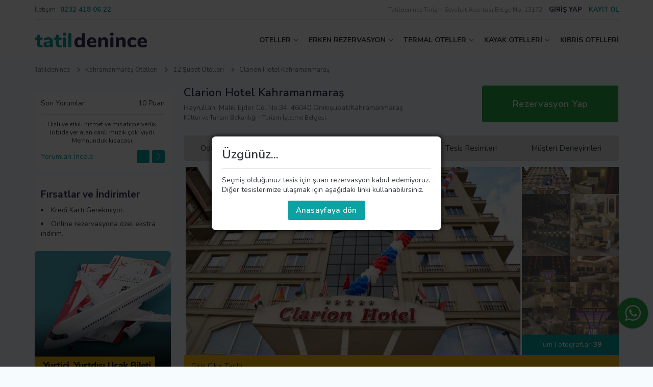

--- FILE ---
content_type: text/html; charset=UTF-8
request_url: https://www.tatildenince.com/Clarion-Hotel-Kahramanmaras
body_size: 20680
content:
<!DOCTYPE html>
<html lang="tr">
  <head>
    <!--+ component -->
<meta charset="UTF-8">
<meta name="viewport" content="width=device-width, initial-scale=1.0, maximum-scale=1.0,user-scalable=0">
<meta http-equiv="X-UA-Compatible" content="IE=edge,chrome=1">
<link rel="icon" href="/assets/images/fav.svg" sizes="any" type="image/svg+xml">
<title>Clarion Hotel Kahramanmaraş</title>
<meta name="description" content="Clarion Hotel Kahramanmaraş için en uygun fiyatla online rezervasyon imkanı" />
<link rel="canonical" href="https://www.tatildenince.com/Clarion-Hotel-Kahramanmaras"/>
<meta name="copyright" content="Kasım 2020, tatildenince.com">
<link rel="preconnect" href="//www.tatildenince.com"/>
<link rel="dns-prefetch" href="//www.tatildenince.com"/>
<link rel="preconnect" href="//tagmanager.google.com"/>
<link rel="dns-prefetch" href="//tagmanager.google.com"/>
<link rel="preconnect" href="//www.facebook.com"/>
<link rel="dns-prefetch" href="//www.facebook.com"/>
<link rel="preconnect" href="//cdn.tatildenince.com"/>
<link rel="dns-prefetch" href="//cdn.tatildenince.com"/>
<meta name="google" content="nositelinkssearchbox" />

<meta property="og:title" content="Clarion Hotel Kahramanmaraş Fiyatları ve Ücretsiz Rezervasyon | Tatildenince.com ">
<meta property="og:site_name" content="Clarion Hotel Kahramanmaraş Fiyatları ve Ücretsiz Rezervasyon | Tatildenince.com ">
<meta property="og:url" content="https://www.tatildenince.com/Clarion-Hotel-Kahramanmaras">
<meta property="og:description" content="Clarion Hotel Kahramanmaraş için en uygun fiyatla online rezervasyon imkanı">
<meta property="og:type" content="website">
<meta property="og:image" content="https://cdn.tatildenince.com/media/oteller/Clarion-Hotel-Kahramanmaras/Clarion-Hotel-Kahramanmaras-Resim-1.jpg">

<meta property="fb:pages" content="105382464838688"/>
<meta name="twitter:card" content="summary_large_image"/>
<meta name="twitter:site" content="@TatilDenince"/>
<meta name="twitter:creator" content="@TatilDenince"/>
<meta name="twitter:title" content="Clarion Hotel Kahramanmaraş Fiyatları ve Ücretsiz Rezervasyon | Tatildenince.com "/>
<meta name="twitter:description" content="Clarion Hotel Kahramanmaraş için en uygun fiyatla online rezervasyon imkanı"/>
<meta name="twitter:image:src" content="https://cdn.tatildenince.com/media/oteller/Clarion-Hotel-Kahramanmaras/Clarion-Hotel-Kahramanmaras-Resim-1.jpg"/>


<script type = "application/ld+json" >
			[		
				{
					"@context": "http://schema.org",
					"@type": "Hotel",
					"name": "Clarion Hotel Kahramanmaraş",
					"url": "https://www.tatildenince.com/Clarion-Hotel-Kahramanmaras",
					"image": "https://cdn.tatildenince.com/media/oteller/Clarion-Hotel-Kahramanmaras/Clarion-Hotel-Kahramanmaras-Resim-1.jpg",
					"telephone": "0 (850) 446-0297",
					"address": {
						"@type": "PostalAddress",
						"streetAddress": "Hayrullah, Malik Ejder Cd. No:34, 46040 Onikişubat/Kahramanmaraş",
						"postalCode": "",
						"addressLocality": "Kahramanmaraş",
						"addressCountry": "Türkiye"
					},
					"priceRange": "En uygun fiyat garantisi",
					"aggregateRating": {
						"@type": "AggregateRating",
						"bestRating": "10.0",
						"worstRating": 1,
						"ratingValue": "10",
						"reviewCount": "41"
					}
				}

			]
			</script><script type="application/ld+json">
			   {
				    "@context": "http://schema.org",
				    "@type": "BreadcrumbList",
				    "itemListElement":
				    [{
					            "@type" : "ListItem",
					            "position" : 1,
					            "item" : 
					            {
					               "@id" : "https://www.tatildenince.com",
					               "url" : "https://www.tatildenince.com",
					               "name": "Tatildenince"
					            }
					        },{
							            "@type" : "ListItem",
							            "position" : 2,
							            "item" : 
							            {
							               "@id" : "https://www.tatildenince.com/Kahramanmaras-Otelleri",
							               "url" : "https://www.tatildenince.com/Kahramanmaras-Otelleri",
							               "name": "Kahramanmaraş"
							            }
							        	},{
							            "@type" : "ListItem",
							            "position" : 3,
							            "item" : 
							            {
							               "@id" : "https://www.tatildenince.com/12-Subat-Otelleri",
							               "url" : "https://www.tatildenince.com/12-Subat-Otelleri",
							               "name": "12 Şubat"
							            }
							        	},{
					            "@type" : "ListItem",
					            "position" : 4,
					            "item" : 
					            {
					               "@id" : "",
					               "url" : "",
					               "name": "Clarion Hotel Kahramanmaraş"
					            }
					        	}]
				}
        		</script>



<!--[if lt IE 9]>
	<script src="https://oss.maxcdn.com/libs/html5shiv/3.7.0/html5shiv.js"></script>
    <script src="https://oss.maxcdn.com/libs/respond.js/1.3.0/respond.min.js"></script>
<![endif]-->
<link rel="stylesheet" href="assets/sass/bundle.css?v=4">
<!-- Google Tag Manager -->
<script>(function(w,d,s,l,i){w[l]=w[l]||[];w[l].push({'gtm.start':
new Date().getTime(),event:'gtm.js'});var f=d.getElementsByTagName(s)[0],
j=d.createElement(s),dl=l!='dataLayer'?'&l='+l:'';j.async=true;j.src=
'https://www.googletagmanager.com/gtm.js?id='+i+dl;f.parentNode.insertBefore(j,f);
})(window,document,'script','dataLayer','GTM-WGXL37H');</script>
<!-- End Google Tag Manager -->
<!-- Yandex.Metrika counter 
<script type="text/javascript" >
   (function(m,e,t,r,i,k,a){m[i]=m[i]||function(){(m[i].a=m[i].a||[]).push(arguments)};
   m[i].l=1*new Date();k=e.createElement(t),a=e.getElementsByTagName(t)[0],k.async=1,k.src=r,a.parentNode.insertBefore(k,a)})
   (window, document, "script", "https://mc.yandex.ru/metrika/tag.js", "ym");

   ym(75316771, "init", {
        clickmap:true,
        trackLinks:true,
        accurateTrackBounce:true,
        webvisor:true,
        ecommerce:"dataLayer"
   });
</script>
<noscript><div><img src="https://mc.yandex.ru/watch/75316771" style="position:absolute; left:-9999px;" alt="yandex" /></div></noscript>
/Yandex.Metrika counter -->
<!--+ component -->  </head>

  <body>
    <!-- Google Tag Manager (noscript) -->
    <noscript><iframe src="https://www.googletagmanager.com/ns.html?id=GTM-WGXL37H"
    height="0" width="0" style="display:none;visibility:hidden"></iframe></noscript>
    <!-- End Google Tag Manager (noscript) -->
    <!-- + modal / rezervasyon kontrol -->
<div id="reservation-control" class="modal small">
  <div class="row">
    <div class="grid-12 txt-center">
      <div class="h3">Rezervasyonunuzu Yönetin</div>
    </div>
    <div class="grid-12">
      <div class="form-group mt-12">
        <div class="head">
          <label class="title" for="">Rezervasyon Numarası</label>
        </div>
        <input class="form-control" type="text" />
        <div class="error-text">Error Text</div>
      </div>
    </div>
    <div class="grid-12">
      <div class="form-group">
        <div class="head">
          <label class="title" for="">Pin Kodu</label>
        </div>
        <input class="form-control" type="text" />
        <div class="error-text">Error Text</div>
      </div>
    </div>
    <div class="grid-12">
      <button class="btn primary full">Sorgula</button>
    </div>
    <div class="grid-12">
      <div class="note-area">
        Rezervasyon numaranızı ve Pin kodunuzu öğrenmek için size gönderilen
        onay emailini kontrol ediniz.
      </div>
    </div>
  </div>
</div>
<!-- - modal / rezervasyon kontrol -->
<!-- + modal / Şifremi Unutum -->
<div id="forgot-pass" class="modal small">
  <div class="row">
    <div class="grid-12 txt-center">
      <div class="h3">Şifremi Unutum</div>
    </div>
    <div class="grid-12">
      <div class="form-group">
        <div class="head">
          <label class="title" for="">Kayıtlı E-posta Adresi</label>
        </div>
        <input class="form-control" type="text" />
        <div class="error-text">Error Text</div>
      </div>
    </div>
    <div class="grid-12">
      <button class="btn primary full">Gönder</button>
    </div>
  </div>
</div>
<!-- - modal / Şifremi Unutum -->
<!-- + modal / login -->
<div id="login" class="modal small">
  <div class="modal-login-area">
    <div class="modal-head">
      <div class="login-btn">Üye Giriş</div>
      <div class="register-btn">Kayıt Ol</div>
    </div>
    <div class="modal-body">
      <form method="post" action="">
        <!--  + üye girişi -->
        <div class="row login-area">
          <div class="grid-12">
            <a href="javascript:void(0);" onclick="logIn();">
              <button class="btn blue full btn-img"  type="button">
                <img src="/assets/images/icons/facebook-login-btn.svg" alt="Facebook Giriş Yap" />
                Facebook ile Giriş Yap
              </button>
            </a>
          </div>
          <div class="grid-12 mt-6">
            <a href="https://accounts.google.com/o/oauth2/auth?response_type=code&access_type=online&client_id=46298442665-i43as2ve4rr8sd10f6h1b7gb49jb64pl.apps.googleusercontent.com&redirect_uri=https%3A%2F%2Fwww.tatildenince.com%2Foauth%2Fgoogle.php&state=https%3A%2F%2Fwww.tatildenince.com%2FClarion-Hotel-Kahramanmaras&scope=email%20profile&approval_prompt=auto">
              <button class="btn red full btn-img" type="button">
                <img src="/assets/images/icons/google-login-btn.svg" alt="Google Giriş Yap" />
                Google ile Giriş Yap
              </button>
            </a>
          </div>
          <div class="grid-12 mt-6">
            <div class="form-group">
              <div class="head">
                <label class="title" for="txt_login_eposta">E mail</label>
              </div>
              <input class="form-control" type="email" name="txt_login_eposta" id="txt_login_eposta" required/>
              <div class="error-text">Error Text</div>
            </div>
          </div>
          <div class="grid-12">
            <div class="form-group">
              <div class="head">
                <label class="title" for="txt_login_sifre">Şifre</label>
              </div>
              <input class="form-control" type="password" name="txt_login_sifre" id="txt_login_sifre" required/>
              <div class="error-text">Error Text</div>
            </div>
          </div>
          <div class="grid-6">
            <div class="form-group">
              <div class="checkbox">
                <input type="checkbox" id="txt_login_hatirla" name="txt_login_hatirla" value="1"/>
                <label for="txt_login_hatirla">Beni Hatırla</label>
              </div>
            </div>
          </div>
          <div class="grid-6">
            <div class="f-je">
              <div data-modal="#forgot-pass" class="txt-link txt-right h-underline gray open-modal">
                Şifremi Unutum
              </div>
            </div>
          </div>
          <div class="grid-12">
            <button class="btn primary full" type="submit">Giriş</button>
          </div>
        </div>
        <input type="hidden" name="txt_islem" value="GirisYap"/>
        <!--  - üye girişi -->
      </form>
      <form method="post" action="/">
        <!-- + üye ol -->
        <div class="row register-area">
          <div class="grid-12">
            <a href="">
              <button class="btn blue full btn-img"  type="button">
                <img src="/assets/images/icons/facebook-login-btn.svg" alt="Facebook Üye Ol" />
                Facebook ile Üye Ol
              </button>
            </a>
          </div>
          <div class="grid-12 mt-6 mb-6">
            <a href="https://accounts.google.com/o/oauth2/auth?response_type=code&access_type=online&client_id=46298442665-i43as2ve4rr8sd10f6h1b7gb49jb64pl.apps.googleusercontent.com&redirect_uri=https%3A%2F%2Fwww.tatildenince.com%2Foauth%2Fgoogle.php&state=https%3A%2F%2Fwww.tatildenince.com%2FClarion-Hotel-Kahramanmaras&scope=email%20profile&approval_prompt=auto">
              <button class="btn red full btn-img" type="button">
                <img src="/assets/images/icons/google-login-btn.svg" alt="Google Üye Ol" />
                Google ile Üye Ol
              </button>
            </a>
          </div>
          <div class="grid-6">
            <div class="form-group">
              <div class="head">
                <label class="title" for="txt_signup_ad">Adınız</label>
              </div>
              <input class="form-control" type="text" name="txt_signup_ad" id="txt_signup_ad" required/>
              <div class="error-text">Error Text</div>
            </div>
          </div>
          <div class="grid-6">
            <div class="form-group">
              <div class="head">
                <label class="title" for="txt_signup_soyad">Soyadınız</label>
              </div>
              <input class="form-control" type="text" name="txt_signup_soyad" id="txt_signup_soyad" required/>
              <div class="error-text">Error Text</div>
            </div>
          </div>
          <div class="grid-12">
            <div class="form-group">
              <div class="head">
                <label class="title" for="txt_signup_eposta">E-mail</label>
              </div>
              <input class="form-control" type="email" name="txt_signup_eposta" id="txt_signup_eposta" onfocusout="epostaDogrula('txt_signup_eposta','txt_error_signup_eposta');" required/>
              <div class="error-text" id="txt_error_signup_eposta">Error Text</div>
            </div>
          </div>
          <div class="grid-12">
            <div class="form-group">
              <div class="head">
                <label class="title" for="txt_signup_sifre">Şifre</label>
              </div>
              <input class="form-control" type="password" name="txt_signup_sifre" id="txt_signup_sifre" required/>
              <div class="error-text">Error Text</div>
            </div>
          </div>
          <div class="grid-12">
            <div class="form-group">
              <div class="checkbox">
                <input type="checkbox" name="txt_signup_kampanya_izin" value="e"/>
                <label for="aydinlatmaMetni">Önemli kampanyalardan haberdar olmak için <a href="#" target="_blank" class="txt-link primary underline">Aydınlatma ve Rıza Metni</a> kapsamında elektronik ileti almak istiyorum.</label>
              </div>
            </div>
          </div>
          <div class="grid-12">
            <button class="btn primary full" type="submit">Üye Ol</button>
          </div>
          <div class="grid-12 txt-small mt-12">
            Hesap açarak sitemizin <a href="#" class="txt-link primary underline">Şartlar ve Koşullarını,Gizlilik Bildirimlerini, Çerez Politikasını</a> ve <a href="#" class="txt-link primary underline">Aydınlatma ve Rıza Metnini</a> okuduğunuzu ve kabul ettiğinizi onaylıyorsunuz.
          </div>
           <input type="hidden" name="txt_islem" value="UyeOl"/>
        </div>
        <!-- - üye ol -->
      </form>
      <!-- + bottom -->
      <div class="row">
        <div class="grid-12">
          <div data-modal="#reservation-control" class="txt-link gray border-top open-modal">
            Giriş yapmadan rezervasyonunuzu kontrol edin
          </div>
        </div>
      </div>
      <!-- - bottom -->
    </div>
  </div>
</div>
<!-- - modal / login --><!-- + modal - otel detail -->
<div id="room-detail" class="modal medium">
  <h4 class="txt-secondary b-bottom pv-12" id="modalRoomName">Executive Suit</h4>
  <div class="row mt-25">
    <div class="grid-7 grid-md-12">
      <div class="modal-slider">
        <div class="owl-carousel owl-theme" id="modalRoomImages">
          
        </div>
      </div>
    </div>
    <div class="grid-5 grid-md-12">
      <div class="h4"><b>Oda Detayları</b></div>
      <div class="mt-12" id="modalRoomDetail">    
      </div>
    </div>
  </div>
</div>
<!-- - modal - otel detail --><!--+ component -->
<header>
 	<div class="top">
  	<!-- + phone number -->
    <div class="left">
      <div class="phone">
        <span class="txt-gray">İletişim :</span>
        <a class="txt-link primary h-underline" href="tel:00902324180622"
          ><b>0232 418 06 22</b></a
        >
      </div>
    </div>
    <!-- - phone number -->
    <!-- + user -->
            <div class="right">
              <span style="font-size:12px; color:#999999;"> Tatildenince Turizm Seyahat Acentası Belge No: 13172</span>
              <a data-modal="#login" class="txt-secondary open-modal login-btn"><b>GİRİŞ YAP</b></a>
              <a data-modal="#login" class="txt-primary open-modal register-btn"><b>KAYIT OL</b></a>
            </div>
            <!-- - user -->    
    
  </div>
  <div class="bottom">
    <!-- + logo -->
    <div class="logo">
      <a href="/" title="Tatildenince Ana Sayfa">
        <img src="/assets/images/logo.svg" alt="Tatildenince Logo" class="logo" />
      </a>
    </div>
    <!-- - logo -->
    <!-- + menu -->
    <nav>
      <ul class="menu">
        <li><a href="#" class=" top-link arrow">OTELLER</a>
          <div class="sub-menu">
            <div class="row">
              <div class="grid-2 grid-lg-12">
                <ul class="sub-menu-links">
                  <li><a href="/Antalya-Otelleri" title="Antalya Otelleri" target="_blank">Antalya Otelleri</a></li>
                  <li><a href="/Alanya-Otelleri" title="Alanya Otelleri" target="_blank">Alanya Otelleri</a></li>
                  <li><a href="/Belek-Otelleri" title="Belek Otelleri" target="_blank">Belek Otelleri</a></li>
                  <li><a href="/Side-Otelleri" title="Side Otelleri" target="_blank">Side Otelleri</a></li>
                  <li><a href="/Kas-Otelleri" title="Kaş Otelleri" target="_blank">Kaş Otelleri</a></li>
                  <li><a href="/Fethiye-Otelleri" title="Fethiye Otelleri" target="_blank">Fethiye Otelleri</a></li>
                  <li><a href="/Marmaris-Otelleri" title="Marmaris Otelleri" target="_blank">Marmaris Otelleri</a></li>
                  <li><a href="/Kusadasi-Otelleri" title="Kuşadası Otelleri" target="_blank">Kuşadası Otelleri</a></li>
                  <li><a href="/Cesme-Otelleri" title="Çeşme Otelleri" target="_blank">Çeşme Otelleri</a></li>
                  <li><a href="/Didim-Otelleri" title="Didim Otelleri" target="_blank">Didim Otelleri</a></li>
                  <li><a href="/Ayvalik-Otelleri" title="Ayvalık Otelleri" target="_blank">Ayvalık Otelleri</a></li>
                </ul>
              </div>
              <div class="grid-2 grid-lg-12">
                <ul class="sub-menu-links">
                  <li><a href="/Ankara-Otelleri" title="Ankara Otelleri" target="_blank">Ankara Otelleri</a></li>
                  <li><a href="/Istanbul-Otelleri" title="İstanbul Otelleri" target="_blank">İstanbul Otelleri</a></li>
                  <li><a href="/Mugla-Otelleri" title="Muğla Otelleri" target="_blank">Muğla Otelleri</a></li>
                  <li><a href="/Izmir-Otelleri" title="İzmir Otelleri" target="_blank">İzmir Otelleri</a></li>
                  <li><a href="/Sakarya-Otelleri" title="Sakarya Otelleri" target="_blank">Sakarya Otelleri</a></li>
                  <li><a href="/Aydin-Otelleri" title="Aydın Otelleri" target="_blank">Aydın Otelleri</a></li>
                  <li><a href="/Balikesir-Otelleri" title="Balıkesir Otelleri" target="_blank">Balıkesir Otelleri</a></li>
                  <li><a href="/Bursa-Otelleri" title="Bursa Otelleri" target="_blank">Bursa Otelleri</a></li>
                  <li><a href="/Trabzon-Otelleri" title="Trabzon Otelleri" target="_blank">Trabzon Otelleri</a></li>
                </ul>
              </div>
              <div class="grid-2 grid-lg-12">          
                <ul class="sub-menu-links">
                  <li><a href="/Samsun-Otelleri" title="Samsun Otelleri" target="_blank">Samsun Otelleri</a></li>
                  <li><a href="/Nevsehir-Otelleri" title="Nevşehir Otelleri" target="_blank">Nevşehir Otelleri</a></li>
                  <li><a href="/Adana-Otelleri" title="Adana Otelleri" target="_blank">Adana Otelleri</a></li>
                  <li><a href="/Sanliurfa-Otelleri" title="Şanlıurfa Otelleri" target="_blank">Şanlıurfa Otelleri</a></li>
                  <li><a href="/Mersin-Otelleri" title="Mersin Otelleri" target="_blank">Mersin Otelleri</a></li>
                  <li><a href="/Canakkale-Otelleri" title="Çanakkale Otelleri" target="_blank">Çanakkale Otelleri</a></li>
                  <li><a href="/Kayseri-Otelleri" title="Kayseri Otelleri" target="_blank">Kayseri Otelleri</a></li>
                  <li><a href="/Denizli-Otelleri" title="Denizli Otelleri" target="_blank">Denizli Otelleri</a></li>
                  <li><a href="/Bolu-Otelleri" title="Bolu Otelleri" target="_blank">Bolu Otelleri</a></li>
                </ul>
              </div>
              <div class="grid-2 grid-lg-12">          
                <ul class="sub-menu-links">
                  <li><a href="/Gaziantep-Otelleri" title="Gaziantep Otelleri" target="_blank">Gaziantep Otelleri</a></li>
                  <li><a href="/Kocaeli-Otelleri" title="Kocaeli Otelleri" target="_blank">Kocaeli Otelleri</a></li>
                  <li><a href="/Konya-Otelleri" title="Konya Otelleri" target="_blank">Konya Otelleri</a></li>
                  <li><a href="/Mardin-Otelleri" title="Mardin Otelleri" target="_blank">Mardin Otelleri</a></li>
                  <li><a href="/Eskisehir-Otelleri" title="Eskişehir Otelleri" target="_blank">Eskişehir Otelleri</a></li>
                  <li><a href="/Hatay-Otelleri" title="Hatay Otelleri" target="_blank">Hatay Otelleri</a></li>
                  <li><a href="/Ordu-Otelleri" title="Ordu Otelleri" target="_blank">Ordu Otelleri</a></li>
                  <li><a href="/Rize-Otelleri" title="Rize Otelleri" target="_blank">Rize Otelleri</a></li>
                </ul>
              </div>
              <div class="grid-3 grid-lg-12">          
                <ul class="sub-menu-links">
                  <li><a href="/Aile-Otelleri" title="Aile Otelleri" target="_blank">Aile Otelleri</a></li>
                  <li><a href="/Sehir-Otelleri" title="Şehir Otelleri" target="_blank">Şehir Otelleri</a></li>
                  <li><a href="/Is-Otelleri" title="İş Otelleri" target="_blank">İş Otelleri</a></li>
                  <li><a href="/Yilbasi-Otelleri" title="Yılbaşı Otelleri" target="_blank">Yılbaşı Otelleri</a></li>
                  <li><a href="/Engelli-Dostu-Oteller" title="Engelli Dostu Oteller" target="_blank">Engelli Dostu Oteller</a></li>
                  <li><a href="/Evcil-Hayvan-Kabul-Eden-Oteller" title="Evcil Hayvan Kabul Eden Oteller" target="_blank">Evcil Hayvan Kabul Eden Oteller</a></li>
                  <li><a href="/Tek-Bay-Kabul-Eden-Oteller" title="Tek Bay Kabul Eden Oteller" target="_blank">Tek Bay Kabul Eden Oteller</a></li>
                  <li><a href="/Firsat-Otelleri" title="Fırsat Otelleri" target="_blank">Fırsat Otelleri</a></li>
                </ul>
              </div>
            </div>
          </div>
        </li>

        <li><a href="#" class="top-link arrow" title="Erken Rezervasyon">ERKEN REZERVASYON</a>
          <div class="sub-menu">
            <div class="row">
              <div class="grid-3 grid-lg-12">
                <ul class="sub-menu-links">
                  <li><a href="/Erken-Rezervasyon-Otelleri" title="Erken Rezervasyon Otelleri" target="_blank">Erken Rezervasyon Otelleri</a></li>
                  <li><a href="/Tatil-Otelleri" title="Tatil Otelleri" target="_blank">Tatil Otelleri</a></li>
                  <li><a href="/Hersey-Dahil-Oteller" title="Herşey Dahil Oteller" target="_blank">Herşey Dahil Oteller</a></li>
                  <li><a href="/Balayi-Otelleri" title="Balayı Otelleri" target="_blank">Balayı Otelleri</a></li>
                  <li><a href="/Butik-Oteller" title="Butik Oteller" target="_blank">Butik Oteller</a></li>
                  <li><a href="/5-Yildizli-Oteller" title="5 Yıldızlı Oteller" target="_blank">5 Yıldızlı Oteller</a></li>
                  <li><a href="/Spa-Otelleri" title="Spa Otelleri" target="_blank">Spa Otelleri</a></li>
                  <li><a href="/Apart-Oteller" title="Apart Oteller" target="_blank">Apart Oteller</a></li>
                </ul>
              </div>
              <div class="grid-3 grid-lg-12">
                <ul class="sub-menu-links">
                  <li><a href="/Havuzlu-Oteller" title="Havuzlu Oteller" target="_blank">Havuzlu Oteller</a></li>
                  <li><a href="/Tatil-Koyleri" title="Tatil Köyleri" target="_blank">Tatil Köyleri</a></li>
                  <li><a href="/Denize-Sifir-Oteller" title="Denize Sıfır Oteller" target="_blank">Denize Sıfır Oteller</a></li>
                  <li><a href="/Somineli-Oteller" title="Şömineli Oteller" target="_blank">Şömineli Oteller</a></li>
                  <li><a href="/Bungalov-Oteller" title="Bungalov Oteller" target="_blank">Bungalov Oteller</a></li>
                  <li><a href="/Jakuzili-Oteller" title="Jakuzili Oteller" target="_blank">Jakuzili Oteller</a></li>
                  <li><a href="/Aquaparkli-Oteller" title="Aquaparklı Oteller" target="_blank">Aquaparklı Oteller</a></li>
                </ul>
              </div>
              <div class="grid-3 grid-lg-12">
                <ul class="sub-menu-links">
                  <li><a href="/Dag-Otelleri" title="Dağ Oteller" target="_blank">Dağ Otelleri</a></li>
                  <li><a href="/Islami-Oteller" title="İslami Oteller" target="_blank">İslami Oteller</a></li>
                  <li><a href="/Doga-Dostu-Oteller" title="Doğa Dostu Oteller" target="_blank">Doğa Dostu Oteller</a></li>
                  <li><a href="/Deluxe-Oteller" title="Deluxe Oteller" target="_blank">Deluxe Oteller</a></li>
                  <li><a href="/Alkolsuz-Oteller" title="Alkolsüz Oteller" target="_blank">Alkolsüz Oteller</a></li>
                </ul>
              </div>
              <div class="grid-3 grid-lg-12">
                <a href="/Kayak-Otelleri" class="sub-menu-img">
                  <img src="/cdn-cgi/image/width=345,format=webp,quality=100/https://cdn.tatildenince.com/media/banner/erken-rezervasyon.jpg" alt="Erken Rezervasyon">
                </a>
              </div>
            </div>
          </div>
        </li>
        <li><a href="#" class="top-link arrow" title="Termal Oteller">TERMAL OTELLER</a>
          <div class="sub-menu">
            <div class="row">
              <div class="grid-3 grid-lg-12">
                <ul class="sub-menu-links">
                  <li><a href="/Termal-Oteller" title="Termal Oteller" target="_blank">Termal Oteller</a></li>
                  <li><a href="/Afyon-Termal-Oteller" title="Afyon Termal Oteller" target="_blank">Afyon Termal Oteller</a></li>
                  <li><a href="/Bursa-Termal-Oteller" title="Bursa Termal Oteller" target="_blank">Bursa Termal Oteller</a></li>
                  <li><a href="/Denizli-Termal-Oteller" title="Denizli Termal Oteller" target="_blank">Denizli Termal Oteller</a></li>
                  <li><a href="/Yalova-Termal-Oteller" title="Yalova Termal Oteller" target="_blank">Yalova Termal Oteller</a></li>
                  <li><a href="/Ankara-Termal-Oteller" title="Ankara Termal Oteller" target="_blank">Ankara Termal Oteller</a></li>
                  <li><a href="/Bolu-Termal-Oteller" title="Bolu Termal Oteller" target="_blank">Bolu Termal Oteller</a></li>
                  <li><a href="/Izmir-Termal-Oteller" title="İzmir Termal Oteller" target="_blank">İzmir Termal Oteller</a></li>
                </ul>
              </div>
              <div class="grid-3 grid-lg-12">
                <ul class="sub-menu-links">
                  <li><a href="/Bay-Bayan-Ayri-Havuzlu-Termal-Oteller" title="Bay Bayan Ayrı Havuzlu Termal Oteller" target="_blank">Bay Bayan Ayrı Havuzlu Termal Oteller</a></li>
                  <li><a href="/2-Cocuk-Ucretsiz-Termal-Oteller" title="2 Çocuk Ücretsiz Termal Oteller" target="_blank">2 Çocuk Ücretsiz Termal Oteller</a></li>
                  <li><a href="/Odasinda-Termal-Su-Bulunan-Oteller" title="Otel Odasında Termal Su Bulunan Oteller" target="_blank">Odasında Termal Su Bulunan Oteller</a></li>
                  <li><a href="/Alkolsuz-Termal-Oteller" title="Alkolsüz Termal Oteller" target="_blank">Alkolsüz Termal Otelleri</a></li>
                  <li><a href="/Ekonomik-Termal-Oteller" title="Ekonomik Termal Oteller" target="_blank">Ekonomik Termal Otelleri</a></li>
                  <li><a href="/Saglik-Sertifikali-Termal-Oteller" title="Sağlık Sertifikalı Termal Oteller" target="_blank">Sağlık Sertifikalı Termal Otelleri</a></li>
                </ul>
              </div>
              <div class="grid-3 grid-lg-12">
                <ul class="sub-menu-links">
                  <li><a href="/Istanbula-Yakin-Termal-Oteller" title="İstanbul'a Yakın Termal Oteller" target="_blank">İstanbul'a Yakın Termal Oteller</a></li>
                  <li><a href="/Ankaraya-Yakin-Termal-Oteller" title="Ankara'ya Yakın Termal Oteller" target="_blank">Ankara'ya Yakın Termal Oteller</a></li>
                  <li><a href="/Izmire-Yakin-Termal-Oteller" title="İzmir'e Yakın Termal Oteller" target="_blank">İzmir'e Yakın Termal Oteller</a></li>
                  <li><a href="/Eskisehire-Yakin-Termal-Oteller" title="Eskişehir'e Yakın Termal Oteller" target="_blank">Eskişehir'e Yakın Termal Oteller</a></li>
                  <li><a href="/Bursaya-Yakin-Termal-Oteller" title="Bursa'ya Yakın Termal Oteller" target="_blank">Bursa'ya Yakın Termal Oteller</a></li>
                  <li><a href="/Konyaya-Yakin-Termal-Oteller" title="Konya'ya Yakın Termal Oteller" target="_blank">Konya'ya Yakın Termal Oteller</a></li>
                  <li><a href="/Kirikkaleye-Yakin-Termal-Oteller" title="Kırıkkale'ye Yakın Termal Oteller" target="_blank">Kırıkkale'ye Yakın Termal Oteller</a></li>
                </ul>
              </div>
              <div class="grid-3 grid-lg-12">
                <a href="/Termal-Oteller" class="sub-menu-img">
                  <img src="/cdn-cgi/image/width=345,format=webp,quality=100/https://cdn.tatildenince.com/media/banner/index-header-2.jpg" alt="Termal Oteller">
                </a>
              </div>
            </div>
          </div>
        </li>

        <li><a href="#" class="top-link arrow" title="Kayak Otelleri">KAYAK OTELLERİ</a>
          <div class="sub-menu">
            <div class="row">
              <div class="grid-3 grid-lg-12">
                <ul class="sub-menu-links">
                  <li><a href="/Kayak-Otelleri" title="Kayak Otelleri" target="_blank">Kayak Otelleri</a></li>
                  <li><a href="/Uludag-Otelleri" title="Uludağ Otelleri" target="_blank">Uludağ Otelleri</a></li>
                  <li><a href="/Kartalkaya-Otelleri" title="Kartalkaya Otelleri" target="_blank">Kartalkaya Otelleri</a></li>
                  <li><a href="/Palandoken-Otelleri" title="Palandöken Otelleri" target="_blank">Palandöken Otelleri</a></li>
                  <li><a href="/Sarikamis-Otelleri" title="Sarıkamış Otelleri" target="_blank">Sarıkamış Otelleri</a></li>
                  <li><a href="/Kartepe-Otelleri" title="Kartepe Otelleri" target="_blank">Kartepe Otelleri</a></li>
                  <li><a href="/Ilgaz-Otelleri" title="Ilgaz Otelleri" target="_blank">Ilgaz Otelleri</a></li>
                  <li><a href="/Davraz-Otelleri" title="Davraz Otelleri" target="_blank">Davraz Otelleri</a></li>
                </ul>
              </div>
              <div class="grid-3 grid-lg-12">
                <ul class="sub-menu-links">
                  <li><a href="/Skipass-Ucretsiz-Kayak-Otelleri" title="Skipass Ücretsiz Kayak Otelleri" target="_blank">Skipass Ücretsiz Kayak Otelleri</a></li>
                  <li><a href="/Alkolsuz-Kayak-Otelleri" title="Alkolsüz Kayak Otelleri" target="_blank">Alkolsüz Kayak Otelleri</a></li>
                </ul>
                <div class="sub-title mt-6">TAVSİYE EDİLENLER</div>
                  <ul class="sub-menu-links">
                    <li><a href="/Agaoglu-My-Mountain-Uludag" title="Ağaoğlu My Mountain" target="_blank">Ağaoğlu My Mountain Uludağ</a></li>
                    <li><a href="/Dorukkaya-Ski" title="Dorukkaya Ski & Mountain Resort" target="_blank">Dorukkaya Ski & Mountain Resort</a></li>
                    <li><a href="/Karinna-Hotel-Convention-Center" title="Karinna Hotel Convention Center & Spa" target="_blank">Karinna Hotel Convention Center</a></li>
                    <li><a href="/Kaya-Palazzo-Ski" title="Kaya Palazzo Ski & Mountain Resort" target="_blank">Kaya Palazzo Ski & Mountain Resort</a></li>
                </ul>
              </div>
              <div class="grid-3 grid-lg-12">
                <a href="/Kayak-Otelleri" class="sub-menu-img">
                  <img src="/cdn-cgi/image/width=345,format=webp,quality=100/https://cdn.tatildenince.com/media/banner/index-header-3.jpg" alt="Kayak Otelleri">
                </a>
              </div>
            </div>
          </div>
        </li>
        <li><a href="/Kibris-Otelleri" class="top-link" title="Kıbrıs Otelleri" target="_blank">KIBRIS OTELLERİ</a></li>
      </ul>
    </nav>
    <!-- - menu -->
    <!-- + mobile menu btn -->
    <div class="mobile-menu-btn">
      <img src="/assets/images/icons/mobile-menu.svg" alt="Mobil Menu">
    </div>
    <!-- - mobile menu btn -->

  </div>
</header>
<div class="mobile-shadow"></div>
<!--+ component --><!-- + bread crumb -->
          <div class="container">
            <div class="row">
              <div class="grid-12">
                <div class="bread-crumb mb-12 hide-sm">
                  <a href="/" title="Tatildenince Ana Sayfa">Tatildenince</a><a href="Kahramanmaras-Otelleri" title="Kahramanmaraş Otelleri" >Kahramanmaraş Otelleri</a><a href="12-Subat-Otelleri" title="12 Şubat Otelleri" >12 Şubat Otelleri</a>    <a href="Clarion-Hotel-Kahramanmaras" title="Clarion Hotel Kahramanmaraş" >Clarion Hotel Kahramanmaraş</a>
                </div>
              </div>
            </div>
          </div>
          <!-- - bread crumb --><!-- Schema Structured Data For Breadcrumb -->
          <script type="application/ld+json"> 
          {
            "@context": "http://schema.org",
            "@type": "BreadcrumbList",
            "itemListElement": [
              {
                "@type": "ListItem",
                "position": 1,
                "item": {
                  "@id": "https://www.tatildenince.com/",
                  "name": "Tatildenince"
                }
              },{
                      "@type": "ListItem",
                      "position": 2,
                      "item": {
                        "@id": "https://www.tatildenince.com/Kahramanmaras-Otelleri",
                        "name": "Kahramanmaraş Otelleri"
                      }
                    },{
                      "@type": "ListItem",
                      "position": 3,
                      "item": {
                        "@id": "https://www.tatildenince.com/12-Subat-Otelleri",
                        "name": "12 Şubat Otelleri"
                      }
                    },{
                  "@type": "ListItem",
                  "position": 4,
                  "item": {
                    "@id": "https://www.tatildenince.com/Clarion-Hotel-Kahramanmaras",
                    "name": "Clarion Hotel Kahramanmaraş"
                  }
                } 
            ]
          } 
          </script><!-- + mobile filtre button 
<div class="mobile-footer-btns">
  <a class="mobile-filter-button">Filtrele</a>
  <a href="#">Bize Ulaşın</a>
</div>
- mobile filtre button -->

<!-- + mobile footer fix control -->
<div class="mobile-footer-fix">
  
  <a anchor-link="#fiyatHesapla">
          <div class="icon">
            <img src="assets/images/icons/footer-date.svg" alt="Tarih Seç">
          </div>Tarih Seç
        </a>
        <a href="Baglanti?token=bb90e1f97dff60893f2c9f87f4bd21dea86683f7&i=11982&t=o&k=t&tel=00908504460297" id="mobil-footer-telefon-arama">
  		  	<div class="icon">
  		  		<img src="assets/images/icons/footer-phone.svg" alt="Telefon Et">
  		  	</div>Telefon Et
  		  </a>
        <a href="Baglanti?token=bb90e1f97dff60893f2c9f87f4bd21dea86683f7&i=11982&t=o&k=w&tel=908504460588&m=Clarion Hotel Kahramanmaraş hakkında bilgi almak istiyorum." target="_blank" class="whatsapp-buton mt-6">
          <div class="icon">
            <img src="assets/images/icons/footer-whatsapp.svg" alt="Whatsapp">
          </div>Whatsapp
        </a>  
  
</div>
<!-- - mobile footer fix control --><!-- + support
<a class="support-area  mobile-hide whatsapp-buton" href="Baglanti?token=bb90e1f97dff60893f2c9f87f4bd21dea86683f7&i=11982&t=o&k=w&tel=908504460588&m=Clarion Hotel Kahramanmaraş hakkında bilgi almak istiyorum." target="_blank" rel="nofollow">
  <img src="https://www.tatildenince.com/assets/images/icons/whatsapp.svg" alt="Whatsapp Destek Hattı" title="Whatsapp Destek Hattı"/>
</a>
- support -->

<a class="support-area  mobile-hide whatsapp-buton" href="https://api.whatsapp.com/send?phone=908504460588&text=Clarion Hotel Kahramanmaraş hakkında bilgi almak istiyorum." target="_blank" rel="nofollow">
  <img src="https://www.tatildenince.com/assets/images/icons/whatsapp.svg" alt="Whatsapp Destek Hattı" title="Whatsapp Destek Hattı"/>
</a><!-- + modal / sayfa açılışta uyarı -->
      <div class="modal small" data-modal-not-close="a" id="close-otel">
        <div class="container">
          <div class="row">
            <div class="grdi-12">
              <div class=" b-bottom">
                <h3 class="mb-12">Üzgünüz...</h3>
              </div>
              <div class="mt-12 mb-12">
                Seçmiş olduğunuz tesis için şuan rezervasyon kabul edemiyoruz. Diğer tesislerimize ulaşmak için aşağıdaki linki kullanabilirsiniz.
              </div>
            </div>
            <div class="grid-12 d-flex f-jc">
              <a href="/" class="btn primary">Anasayfaya dön</a>
            </div>
          </div>
        </div>
      </div>
      <!-- - modal / ayfa açılışta uyarı -->


    <!-- + hotels -->
    <div class="container">
      <div class="row">
        <!-- + left -->
        <div class="grid-3 grid-xl-4 grid-lg-12" id="lg-2">
          <div class="row">
                        
            <!-- + last comment -->
			            <div class="grid-12">
			              <div class="d-cmnt-slide-area">
			                <div class="head">
			                  <div class="title">Son Yorumlar</div>
			                  <div class="puan">10 Puan</div>
			                </div>
			                <div class="slide">
			                  <div class="text-area"><div class="item active">
						                      Hızlı ve etkili hizmet ve misafirperverlik, lobide yer alan canlı müzik çok iyiydi. Memnunduk kısacası.
						                    </div><div class="item">
						                      Personelleri ilgiliydi. Temizlik iyiydi. Konfor olarak memnun kaldım.
						                    </div></div>
			                </div>

			                <div class="d-flex f-js f-ac">
			                  <div anchor-link="#musteri-deneyimleri" class="txt-center txt-link primary">
			                    Yorumları İncele
			                  </div>
			                  <div class="d-flex f-je">
			                    <div class="prev">
			                      <src="assets/images/icons/banner-prev-white.svg" alt="Geri" title="Geri"/>
			                    </div>
			                    <div class="next">
			                      <img src="assets/images/icons/banner-next-white.svg" alt="İleri" title="İleri"/>
			                    </div>
			                  </div>
			                </div>
			              </div>
			            </div>
			            <!-- - last commnet -->            
            <!-- + kampanya -->
            <div class="grid-12">
              <div class="detail-section">
                <div class="h4 txt-secondary">
                  <b>Fırsatlar ve İndirimler</b>
                </div>
                <ul class="list-disc">
                  <li>Kredi Kartı Gerekmiyor.</li>                  <li> Online rezervasyona özel ekstra indirim.</li>
                </ul>
              </div>
            </div>
            <!-- - kampanya -->
            <!-- + banner -->
            <div class="grid-12 ds-mh">
              <!--<a class="mt-12 d-block" href="#">-->
              	<img class="img-full border-radius" src="https://cdn.tatildenince.com/cdn-cgi/image/width=350,format=webp,quality=100/media/banner/detay-ucak-bileti.jpg" alt="Yurtiçi ve Yurtdışı Uçak Bileti" title="Yurtiçi ve Yurtdışı Uçak Bileti"/>
              <!--</a>-->
            </div>
            <!-- - banner -->
            <!-- + maps -->
            <div class="grid-12">
              <a data-modal="#maps" class="filter-map-btn mt-12 mb-12 open-modal" onclick="iframeOlustur();">
                <div class="title h5 mb-6 txt-secondary txt-center">
                  <b>Otelin Konumunu Göster</b>
                </div>
                <img src="assets/images/tumb/maps.png" alt="Clarion Hotel Kahramanmaraş Konumu ve Ulaşım" title="Clarion Hotel Kahramanmaraş Konumu ve Ulaşım"/>
              </a>
            </div>

            
            <!-- - maps -->
            <!-- + banner -->
                  		  <div class="grid-12 ds-mh">
                     			<img class="img-full border-radius" src="https://cdn.tatildenince.com/cdn-cgi/image/width=350,format=webp,quality=100/media/banner/detay-kapida-odeme.jpg" alt="Rezervasyonunu şimdi yap ödemesini otel geldiğinde resepsiyonda yap" title="Gelince Ödeme İmkanı"/>
                  		  </div>
                  		<!-- - banner -->            

          </div>
        </div>
        <!-- - left -->

        <!-- + hotel detail -->
        <div class="grid-9 grid-xl-8 grid-lg-12" id="lg-1">
          <!-- + title & address -->
          <div id="d-mobile-fix">
            <div class="row" >
              <div class="grid-8 grid-md-12">
                <h1 class="h2 txt-secondary m-small">Clarion Hotel Kahramanmaraş</h1>
                <div class="txt-gray mt-6 ds-sm-h">
                  Hayrullah, Malik Ejder Cd. No:34, 46040 Onikişubat/Kahramanmaraş<br /><span style="font-size:12px;">Kültür ve Turizm Bakanlığı - Turizm İşletme Belgesi: </span>                </div>
              </div>
              <div class="grid-4 grid-md-12">
                <div class="reservation-btn">
                  <a anchor-link="#fiyatHesapla" class="btn big green" id="rezervasyon-yap-kaydirma-buton">Rezervasyon Yap</a>                  
                </div>
              </div>
            </div>
          </div>
          <!-- - title & address -->

          <!-- + anchor title -->
          <div class="row">
            <div class="grid-12">
              <div class="d-anchor-links">
                <a href="javascript:void(0);" anchor-link="#odalar">Oda Fiyatları</a>
                <a href="javascript:void(0);" anchor-link="#fectsheet-ozelikler">Tesis Özelikleri</a>
                <a href="javascript:void(0);" anchor-link="#aciklamalar">Genel Bilgiler</a>
                <a href="javascript:void(0);" class="all-photo">Tesis Resimleri</a>
                <a href="javascript:void(0);" anchor-link="#musteri-deneyimleri">Müşteri Deneyimleri</a>
              </div>
            </div>
          </div>
          <!-- - anchor title -->

          <!-- +  banner -->
          <div class="row">
            <div class="grid-12">
              <div class="d-banner">
                <div class="big-image-area">
                  <div class="banner-prev"></div>
                  <div class="banner-next"></div>
                  <div class="big-image" style="background-image: url(https://cdn.tatildenince.com/cdn-cgi/image/width=800,format=webp,quality=100/media/oteller/Clarion-Hotel-Kahramanmaras/Clarion-Hotel-Kahramanmaras-Resim-1.jpg);" ></div>
                </div>
                <div class="small-list">
                  <div class="img-list">
                    <img class="active lazy" src="https://cdn.tatildenince.com/cdn-cgi/image/width=800,format=webp,quality=100/media/oteller/Clarion-Hotel-Kahramanmaras/Clarion-Hotel-Kahramanmaras-Resim-1.jpg" alt="Clarion Hotel Kahramanmaraş Resim 1" title="Clarion Hotel Kahramanmaraş Resim " /><img class="lazy" src="https://cdn.tatildenince.com/cdn-cgi/image/width=800,format=webp,quality=100/media/oteller/Clarion-Hotel-Kahramanmaras/Clarion-Hotel-Kahramanmaras-Resim-2.jpg" alt="Clarion Hotel Kahramanmaraş Resim 2" title="Clarion Hotel Kahramanmaraş Resim " /><img class="lazy" src="https://cdn.tatildenince.com/cdn-cgi/image/width=800,format=webp,quality=100/media/oteller/Clarion-Hotel-Kahramanmaras/Clarion-Hotel-Kahramanmaras-Resim-3.jpg" alt="Clarion Hotel Kahramanmaraş Resim 3" title="Clarion Hotel Kahramanmaraş Resim " /><img class="lazy" src="https://cdn.tatildenince.com/cdn-cgi/image/width=800,format=webp,quality=100/media/oteller/Clarion-Hotel-Kahramanmaras/Clarion-Hotel-Kahramanmaras-Resim-4.jpg" alt="Clarion Hotel Kahramanmaraş Resim 4" title="Clarion Hotel Kahramanmaraş Resim " /><img class="lazy" src="https://cdn.tatildenince.com/cdn-cgi/image/width=800,format=webp,quality=100/media/oteller/Clarion-Hotel-Kahramanmaras/Clarion-Hotel-Kahramanmaras-Resim-5.jpg" alt="Clarion Hotel Kahramanmaraş Resim 5" title="Clarion Hotel Kahramanmaraş Resim " /><img class="lazy" src="https://cdn.tatildenince.com/cdn-cgi/image/width=800,format=webp,quality=100/media/oteller/Clarion-Hotel-Kahramanmaras/Clarion-Hotel-Kahramanmaras-Resim-6.jpg" alt="Clarion Hotel Kahramanmaraş Resim 6" title="Clarion Hotel Kahramanmaraş Resim " /><img class="lazy" src="https://cdn.tatildenince.com/cdn-cgi/image/width=800,format=webp,quality=100/media/oteller/Clarion-Hotel-Kahramanmaras/Clarion-Hotel-Kahramanmaras-Resim-7.jpg" alt="Clarion Hotel Kahramanmaraş Resim 7" title="Clarion Hotel Kahramanmaraş Resim " /><img class="lazy" src="https://cdn.tatildenince.com/cdn-cgi/image/width=800,format=webp,quality=100/media/oteller/Clarion-Hotel-Kahramanmaras/Clarion-Hotel-Kahramanmaras-Resim-8.jpg" alt="Clarion Hotel Kahramanmaraş Resim 8" title="Clarion Hotel Kahramanmaraş Resim " /><img class="lazy" src="https://cdn.tatildenince.com/cdn-cgi/image/width=800,format=webp,quality=100/media/oteller/Clarion-Hotel-Kahramanmaras/Clarion-Hotel-Kahramanmaras-Resim-9.jpg" alt="Clarion Hotel Kahramanmaraş Resim 9" title="Clarion Hotel Kahramanmaraş Resim " /><img class="lazy" src="https://cdn.tatildenince.com/cdn-cgi/image/width=800,format=webp,quality=100/media/oteller/Clarion-Hotel-Kahramanmaras/Clarion-Hotel-Kahramanmaras-Resim-10.jpg" alt="Clarion Hotel Kahramanmaraş Resim 10" title="Clarion Hotel Kahramanmaraş Resim " /><img class="lazy" src="https://cdn.tatildenince.com/cdn-cgi/image/width=800,format=webp,quality=100/media/oteller/Clarion-Hotel-Kahramanmaras/Clarion-Hotel-Kahramanmaras-Resim-11.jpg" alt="Clarion Hotel Kahramanmaraş Resim 11" title="Clarion Hotel Kahramanmaraş Resim " /><img class="lazy" src="https://cdn.tatildenince.com/cdn-cgi/image/width=800,format=webp,quality=100/media/oteller/Clarion-Hotel-Kahramanmaras/Clarion-Hotel-Kahramanmaras-Resim-12.jpg" alt="Clarion Hotel Kahramanmaraş Resim 12" title="Clarion Hotel Kahramanmaraş Resim " />                  </div>
                  <div class="all-photo">Tüm Fotograflar <span>39</span></div>
                </div>
                <div class="lightbox-gallery-list">
                  <a data-lightbox="lightbox-gallery" href="https://cdn.tatildenince.com/media/oteller/Clarion-Hotel-Kahramanmaras/Clarion-Hotel-Kahramanmaras-Resim-1.jpg"><span></span>
                      </a><a data-lightbox="lightbox-gallery" href="https://cdn.tatildenince.com/media/oteller/Clarion-Hotel-Kahramanmaras/Clarion-Hotel-Kahramanmaras-Resim-2.jpg"><span></span>
                      </a><a data-lightbox="lightbox-gallery" href="https://cdn.tatildenince.com/media/oteller/Clarion-Hotel-Kahramanmaras/Clarion-Hotel-Kahramanmaras-Resim-3.jpg"><span></span>
                      </a><a data-lightbox="lightbox-gallery" href="https://cdn.tatildenince.com/media/oteller/Clarion-Hotel-Kahramanmaras/Clarion-Hotel-Kahramanmaras-Resim-4.jpg"><span></span>
                      </a><a data-lightbox="lightbox-gallery" href="https://cdn.tatildenince.com/media/oteller/Clarion-Hotel-Kahramanmaras/Clarion-Hotel-Kahramanmaras-Resim-5.jpg"><span></span>
                      </a><a data-lightbox="lightbox-gallery" href="https://cdn.tatildenince.com/media/oteller/Clarion-Hotel-Kahramanmaras/Clarion-Hotel-Kahramanmaras-Resim-6.jpg"><span></span>
                      </a><a data-lightbox="lightbox-gallery" href="https://cdn.tatildenince.com/media/oteller/Clarion-Hotel-Kahramanmaras/Clarion-Hotel-Kahramanmaras-Resim-7.jpg"><span></span>
                      </a><a data-lightbox="lightbox-gallery" href="https://cdn.tatildenince.com/media/oteller/Clarion-Hotel-Kahramanmaras/Clarion-Hotel-Kahramanmaras-Resim-8.jpg"><span></span>
                      </a><a data-lightbox="lightbox-gallery" href="https://cdn.tatildenince.com/media/oteller/Clarion-Hotel-Kahramanmaras/Clarion-Hotel-Kahramanmaras-Resim-9.jpg"><span></span>
                      </a><a data-lightbox="lightbox-gallery" href="https://cdn.tatildenince.com/media/oteller/Clarion-Hotel-Kahramanmaras/Clarion-Hotel-Kahramanmaras-Resim-10.jpg"><span></span>
                      </a><a data-lightbox="lightbox-gallery" href="https://cdn.tatildenince.com/media/oteller/Clarion-Hotel-Kahramanmaras/Clarion-Hotel-Kahramanmaras-Resim-11.jpg"><span></span>
                      </a><a data-lightbox="lightbox-gallery" href="https://cdn.tatildenince.com/media/oteller/Clarion-Hotel-Kahramanmaras/Clarion-Hotel-Kahramanmaras-Resim-12.jpg"><span></span>
                      </a><a data-lightbox="lightbox-gallery" href="https://cdn.tatildenince.com/media/oteller/Clarion-Hotel-Kahramanmaras/Clarion-Hotel-Kahramanmaras-Resim-13.jpg"><span></span>
                      </a><a data-lightbox="lightbox-gallery" href="https://cdn.tatildenince.com/media/oteller/Clarion-Hotel-Kahramanmaras/Clarion-Hotel-Kahramanmaras-Resim-14.jpg"><span></span>
                      </a><a data-lightbox="lightbox-gallery" href="https://cdn.tatildenince.com/media/oteller/Clarion-Hotel-Kahramanmaras/Clarion-Hotel-Kahramanmaras-Resim-15.jpg"><span></span>
                      </a><a data-lightbox="lightbox-gallery" href="https://cdn.tatildenince.com/media/oteller/Clarion-Hotel-Kahramanmaras/Clarion-Hotel-Kahramanmaras-Resim-16.jpg"><span></span>
                      </a><a data-lightbox="lightbox-gallery" href="https://cdn.tatildenince.com/media/oteller/Clarion-Hotel-Kahramanmaras/Clarion-Hotel-Kahramanmaras-Resim-17.jpg"><span></span>
                      </a><a data-lightbox="lightbox-gallery" href="https://cdn.tatildenince.com/media/oteller/Clarion-Hotel-Kahramanmaras/Clarion-Hotel-Kahramanmaras-Resim-18.jpg"><span></span>
                      </a><a data-lightbox="lightbox-gallery" href="https://cdn.tatildenince.com/media/oteller/Clarion-Hotel-Kahramanmaras/Clarion-Hotel-Kahramanmaras-Resim-19.jpg"><span></span>
                      </a><a data-lightbox="lightbox-gallery" href="https://cdn.tatildenince.com/media/oteller/Clarion-Hotel-Kahramanmaras/Clarion-Hotel-Kahramanmaras-Resim-20.jpg"><span></span>
                      </a><a data-lightbox="lightbox-gallery" href="https://cdn.tatildenince.com/media/oteller/Clarion-Hotel-Kahramanmaras/Clarion-Hotel-Kahramanmaras-Resim-21.jpg"><span></span>
                      </a><a data-lightbox="lightbox-gallery" href="https://cdn.tatildenince.com/media/oteller/Clarion-Hotel-Kahramanmaras/Clarion-Hotel-Kahramanmaras-Resim-22.jpg"><span></span>
                      </a><a data-lightbox="lightbox-gallery" href="https://cdn.tatildenince.com/media/oteller/Clarion-Hotel-Kahramanmaras/Clarion-Hotel-Kahramanmaras-Resim-23.jpg"><span></span>
                      </a><a data-lightbox="lightbox-gallery" href="https://cdn.tatildenince.com/media/oteller/Clarion-Hotel-Kahramanmaras/Clarion-Hotel-Kahramanmaras-Resim-24.jpg"><span></span>
                      </a><a data-lightbox="lightbox-gallery" href="https://cdn.tatildenince.com/media/oteller/Clarion-Hotel-Kahramanmaras/Clarion-Hotel-Kahramanmaras-Resim-25.jpg"><span></span>
                      </a><a data-lightbox="lightbox-gallery" href="https://cdn.tatildenince.com/media/oteller/Clarion-Hotel-Kahramanmaras/Clarion-Hotel-Kahramanmaras-Resim-26.jpg"><span></span>
                      </a><a data-lightbox="lightbox-gallery" href="https://cdn.tatildenince.com/media/oteller/Clarion-Hotel-Kahramanmaras/Clarion-Hotel-Kahramanmaras-Resim-27.jpg"><span></span>
                      </a><a data-lightbox="lightbox-gallery" href="https://cdn.tatildenince.com/media/oteller/Clarion-Hotel-Kahramanmaras/Clarion-Hotel-Kahramanmaras-Resim-28.jpg"><span></span>
                      </a><a data-lightbox="lightbox-gallery" href="https://cdn.tatildenince.com/media/oteller/Clarion-Hotel-Kahramanmaras/Clarion-Hotel-Kahramanmaras-Resim-29.jpg"><span></span>
                      </a><a data-lightbox="lightbox-gallery" href="https://cdn.tatildenince.com/media/oteller/Clarion-Hotel-Kahramanmaras/Clarion-Hotel-Kahramanmaras-Resim-30.jpg"><span></span>
                      </a><a data-lightbox="lightbox-gallery" href="https://cdn.tatildenince.com/media/oteller/Clarion-Hotel-Kahramanmaras/Clarion-Hotel-Kahramanmaras-Resim-31.jpg"><span></span>
                      </a><a data-lightbox="lightbox-gallery" href="https://cdn.tatildenince.com/media/oteller/Clarion-Hotel-Kahramanmaras/Clarion-Hotel-Kahramanmaras-Resim-32.jpg"><span></span>
                      </a><a data-lightbox="lightbox-gallery" href="https://cdn.tatildenince.com/media/oteller/Clarion-Hotel-Kahramanmaras/Clarion-Hotel-Kahramanmaras-Resim-33.jpg"><span></span>
                      </a><a data-lightbox="lightbox-gallery" href="https://cdn.tatildenince.com/media/oteller/Clarion-Hotel-Kahramanmaras/Clarion-Hotel-Kahramanmaras-Resim-34.jpg"><span></span>
                      </a><a data-lightbox="lightbox-gallery" href="https://cdn.tatildenince.com/media/oteller/Clarion-Hotel-Kahramanmaras/Clarion-Hotel-Kahramanmaras-Resim-35.jpg"><span></span>
                      </a><a data-lightbox="lightbox-gallery" href="https://cdn.tatildenince.com/media/oteller/Clarion-Hotel-Kahramanmaras/Clarion-Hotel-Kahramanmaras-Resim-36.jpg"><span></span>
                      </a><a data-lightbox="lightbox-gallery" href="https://cdn.tatildenince.com/media/oteller/Clarion-Hotel-Kahramanmaras/Clarion-Hotel-Kahramanmaras-Resim-37.jpg"><span></span>
                      </a><a data-lightbox="lightbox-gallery" href="https://cdn.tatildenince.com/media/oteller/Clarion-Hotel-Kahramanmaras/Clarion-Hotel-Kahramanmaras-Resim-38.jpg"><span></span>
                      </a><a data-lightbox="lightbox-gallery" href="https://cdn.tatildenince.com/media/oteller/Clarion-Hotel-Kahramanmaras/Clarion-Hotel-Kahramanmaras-Resim-39.jpg"><span></span>
                      </a>                </div>
              </div>
            </div>
          </div>
          <!-- - banner -->

          <!-- + fix filter -->
          <div class="row" id="fiyatHesapla">
            <div class="grid-12">
            	<form action="" method="post">
                <div id="detail-stick">
      						<div class="phone-number">
      						  Rezervasyon : <a href="tel:00908504460297">0 (850) 446-0297</a>
      						</div>
						      <div class="fix-align">
      						  <!-- + Giriş Çıkış Tarihi  -->
      						  <div class="form-group dates">
      						    <div class="head">
      						      <label class="title txt-secondary" for="txt_tarih">Giriş Çıkış Tarihi</label>
      						    </div>
      						    <input class="form-control multiDatePicker" type="text" name="txt_tarih" value="30/01/2026 - 01/02/2026" readonly/>
      						  </div>
      						  <!-- - Giriş Çıkış Tarihi   -->

						  <div class="person-box">
						    <!-- + person icon -->
						    <div class="person-stick-btn">
						      <div class="adult"><span>2</span> Yetişkin</div>
						      <div class="child"><span>0</span> Çocuk</div>
						    </div>
						    <!-- - person icon -->

						    <!-- + person-area -->
						    <div class="person-area">
						      <!-- + Yetişkin Sayısı -->
						      <div class="form-group adoult-count">
						        <div class="head">
						          <label class="title txt-secondary" for="txt_yetiskin_sayisi">Yetişkin Sayısı</label>
						        </div>
						        <div class="input-group">
						          <div class="input-group-prev link">
						            <img src="assets/images/icons/min.svg" alt="Azalt" title="Azalt"/>
						          </div>
						          <input class="form-control txt-center" type="number" id="txt_yetiskin_sayisi" name="txt_yetiskin_sayisi" value="2" readonly/>
						          <div class="input-group-next link">
						            <img src="assets/images/icons/plus.svg" alt="Arttir" title="Arttir"/>
						          </div>
						        </div>
						      </div>
						      <!-- - Yetişkin  Sayısı -->

						      <!-- + Çocuk Sayısı -->
						      <div class="form-group child-count">
						        <div class="head">
						          <label class="title txt-secondary" for="txt_cocuk_sayisi">Çocuk Sayısı</label>
						        </div>
						        <div class="input-group">
						          <div class="input-group-prev link">
						            <img src="assets/images/icons/min.svg" alt="Azalt" title="Azalt"/>
						          </div>
						          <input class="form-control txt-center" type="number" name="txt_cocuk_sayisi" id="y" value="0" readonly />
						          <div class="input-group-next link">
						            <img src="assets/images/icons/plus.svg" alt="Arttir" title="Arttir"/>
						          </div>
						        </div>
						      </div>
						      <!-- - Çocuk  Sayısı -->

						      <!-- + Çocuk yaşı -->
						      <div class="childs-area">
						        <div class="d-none" id="child-01">
						          <div class="form-group">
						            <div class="head">
						              <label class="title txt-secondary" for="">Çocuk Doğum Yılı</label>
						            </div>
						            <div class="select-area">
						              <select name="txt_cocuk_1">
						                <option disabled selected>1. Çocuk</option>
						                <option value="2026">2026 Yılı (0 Yaş)</option><option value="2025">2025 Yılı (1 Yaş)</option><option value="2024">2024 Yılı (2 Yaş)</option><option value="2023">2023 Yılı (3 Yaş)</option><option value="2022">2022 Yılı (4 Yaş)</option><option value="2021">2021 Yılı (5 Yaş)</option><option value="2020">2020 Yılı (6 Yaş)</option><option value="2019">2019 Yılı (7 Yaş)</option><option value="2018">2018 Yılı (8 Yaş)</option><option value="2017">2017 Yılı (9 Yaş)</option><option value="2016">2016 Yılı (10 Yaş)</option><option value="2015">2015 Yılı (11 Yaş)</option><option value="2014">2014 Yılı (12 Yaş)</option>						              </select>
						            </div>
						          </div>
						        </div>
						        <div class="d-none" id="child-02">
						          <div class="form-group">
						            <div class="head"></div>
						            <div class="select-area">
						              <select name="txt_cocuk_2">
						                <option disabled selected>2. Çocuk</option>
						                <option value="2026">2026 Yılı (0 Yaş)</option><option value="2025">2025 Yılı (1 Yaş)</option><option value="2024">2024 Yılı (2 Yaş)</option><option value="2023">2023 Yılı (3 Yaş)</option><option value="2022">2022 Yılı (4 Yaş)</option><option value="2021">2021 Yılı (5 Yaş)</option><option value="2020">2020 Yılı (6 Yaş)</option><option value="2019">2019 Yılı (7 Yaş)</option><option value="2018">2018 Yılı (8 Yaş)</option><option value="2017">2017 Yılı (9 Yaş)</option><option value="2016">2016 Yılı (10 Yaş)</option><option value="2015">2015 Yılı (11 Yaş)</option><option value="2014">2014 Yılı (12 Yaş)</option>						              </select>
						            </div>
						          </div>
						        </div>
						      </div>
						      <!-- - Çocuk yaşı -->
						    </div>
						    <!-- - person-area -->
						  </div>

						  <!-- + Ara buton -->
						  <div class="btn-area">
						    <button class="btn full darkBlue txt-white" id="otel-detay-fiyat-hesapla-buton">
						      FİYAT HESAPLA
						    </button>
						  </div>
						  <!-- - Ara buton -->
						</div>
					</div>
				</form>
            </div>
          </div>
          <!-- - fix filter -->
          <!-- Loading -->
          <div class="row yukleniyor" style="display:none;">
            <!-- + list item -->
            <div class="grid-12">
                <div class="c-hotel-item loading">
                  <div class="row">
                    <!-- + img -->
                    <div class="grid-4 grid-xl-12">
                      <div
                        class="hotel-pic">
                        <div class="mark bg-red"></div>
                      </div>
                    </div>
                    <!-- - img -->
                    <!-- + text area -->
                    <div class="grid-5 grid-xl-12">
                      <div class="hotel-textarea">
                        <div class="top">
                          <div class="h4 txt-secondary"> </div>
                          <div class="small location"></div>
                          <div class="txt-gray-dark mt-6"></div>
                          <ul class="list-star mt-6 txt-gray-dark"></ul>
                        </div>
                        <div class="bottom"><div class="last-comment txt-link primary mt-6 underline"></div></div>
                      </div>
                    </div>
                    <!-- - text area -->
                    <!-- + price -->
                    <div class="grid-3 grid-xl-12">
                      <div class="price-area">
                        <div class="old-price"><span></span></div>
                        <div class="new-price"><span></span></div>
                        <div><a  class="btn primary full"></a></div>
                      </div>
                    </div>
                    <!-- - price -->
                  </div>
                </div>
            </div>
            <!-- - list item -->
            <!-- + list item -->
            <div class="grid-12">
                <div class="c-hotel-item loading">
                  <div class="row">
                    <!-- + img -->
                    <div class="grid-4 grid-xl-12">
                      <div
                        class="hotel-pic">
                        <div class="mark bg-red"></div>
                      </div>
                    </div>
                    <!-- - img -->
                    <!-- + text area -->
                    <div class="grid-5 grid-xl-12">
                      <div class="hotel-textarea">
                        <div class="top">
                          <div class="h4 txt-secondary"> </div>
                          <div class="small location"></div>
                          <div class="txt-gray-dark mt-6"></div>
                          <ul class="list-star mt-6 txt-gray-dark"></ul>
                        </div>
                        <div class="bottom"><div class="last-comment txt-link primary mt-6 underline"></div></div>
                      </div>
                    </div>
                    <!-- - text area -->
                    <!-- + price -->
                    <div class="grid-3 grid-xl-12">
                      <div class="price-area">
                        <div class="old-price"><span></span></div>
                        <div class="new-price"><span></span></div>
                        <div><a  class="btn primary full"></a></div>
                      </div>
                    </div>
                    <!-- - price -->
                  </div>
                </div>
            </div>
            <!-- - list item -->
            <!-- + list item -->
            <div class="grid-12">
                <div class="c-hotel-item loading">
                  <div class="row">
                    <!-- + img -->
                    <div class="grid-4 grid-xl-12">
                      <div
                        class="hotel-pic">
                        <div class="mark bg-red"></div>
                      </div>
                    </div>
                    <!-- - img -->
                    <!-- + text area -->
                    <div class="grid-5 grid-xl-12">
                      <div class="hotel-textarea">
                        <div class="top">
                          <div class="h4 txt-secondary"> </div>
                          <div class="small location"></div>
                          <div class="txt-gray-dark mt-6"></div>
                          <ul class="list-star mt-6 txt-gray-dark"></ul>
                        </div>
                        <div class="bottom"><div class="last-comment txt-link primary mt-6 underline"></div></div>
                      </div>
                    </div>
                    <!-- - text area -->
                    <!-- + price -->
                    <div class="grid-3 grid-xl-12">
                      <div class="price-area">
                        <div class="old-price"><span></span></div>
                        <div class="new-price"><span></span></div>
                        <div><a  class="btn primary full"></a></div>
                      </div>
                    </div>
                    <!-- - price -->
                    
                  </div>
                </div>
            </div>
            <!-- - list item -->
          </div>
       
          <!-- #Loading -->
          <!-- + Oda list -->
          <div class="row mt-12" id="odalar">
            <!-- + list item -->
                      <div class="grid-12">
                        <div class="c-hotel-item">
                          <div class="row">
                            <!-- + img -->
                            <div class="grid-4 grid-xl-12">
                              <div class="hotel-pic open-modal odaModal" rel="545" style="background-image: url(https://cdn.tatildenince.com/cdn-cgi/image/width=350,format=webp,quality=100/https://cdn.tatildenince.com/media/oteller/Clarion-Hotel-Kahramanmaras/odalar/Standart-Oda-1.jpg);" >
                              </div>
                            </div>
                            <!-- - img -->
                            <!-- + text area -->
                            <div class="grid-5 grid-xl-12">
                              <div class="hotel-textarea">
                                <div class="top">
                                  <div  rel="545" class="h4 txt-secondary open-modal odaModal" >
                                    Standart Oda
                                  </div>
                                
                                  <!--<div class="txt-gray-dark mt-6">
                                    <b>Giriş: 22 Aralık & Çıkış 23 Aralık - 1 Gece 2 Yetişkin</b>
                                    <br>
                                    <div class="h4 mt-12 txt-green-dark">Bugüne Özel  <b class="">%10</b> indirim</div>
                                    <div class="txt-blue">Peşin Fiyatına 9 Taksit</div>
                                  </div>
                                  <ul class="list-star mt-6 txt-gray-dark">
                                    <li>Oda Kahvaltı</li>
                          
                                  </ul>-->

                                  <div class="txt-gray-dark mt-6">
                                  Clarion&nbsp;Kahramanmaraş Hotel&#39;in 24 metrekare genişliğinde&nbsp;Standart&nbsp;Odaları bulunmaktadır. Sizlerin rahatı ve konforu i&ccedil;in &ouml;zenle dizayn edilmiş odalarda merkezi klima, uyandırma servisi, minibar,&nbsp;telefon, televizyon, internet, oda servisi, banyo ve banyo malzemeleri bulunmaktadır.
                                  </div>
                                </div>
                             
                              </div>
                            </div>
                            <!-- - text area -->
                            <!-- + price -->
                            <div class="grid-3 grid-xl-12">
                              <div class="price-area">
                                <!--<div class="old-price">5.320 <span>TL</span></div>
                                <div class="new-price">3.420 <span>TL</span></div>-->
                                <div>
                                  <a class="btn gray full" anchor-link="#fiyatHesapla">Tarih Seçin</a>
                                </div>

                              </div>
                            </div>
                            <!-- - price -->
                          </div>
                        </div>
                      </div>
                      <!-- - list item -->            

         
          </div>
          <!-- - Oda list -->

          <!-- + Açıklamalar -->
          <div class="row">
            <div class="grid-12">
              <div class="detail-section" id="aciklamalar">
                <div class="row">
                  <div class="grid-8 grid-md-12">
                    <h2 class="h4 txt-secondary">
                      Clarion Hotel Kahramanmaraş Hakkında Genel Bilgiler
                    </h2>
                    <p>Clarion Hotel 2016 yılında&nbsp;Kahramanmaraş&#39;ın merkezinde kurulan bir tesistir. Tesis Kahramanmaraş kalesine 1km, Kahramanmaraş Havalimanına 7km mesafede bulunmaktadır. Modern ve Şık odaları ile toplamda 120 odası mevcuttur. Odalara en erken giriş saati 14:00 en ge&ccedil; &ccedil;ıkış saati ise 12:00&#39;dir. Tesis konaklamalarında evlilik c&uuml;zdanı şartı gerekmektedir.&nbsp; Tesis i&ccedil;erisinde bulunan Toplantı salonu ile Seminer, Organizasyon, Kongre&nbsp;veya Bayii Toplantılarını ger&ccedil;ekleştirebilirsiniz. Toplantı zamanında gerekli olabilecek t&uuml;m ekipmanları tesis yetkilisinden isteyebilirsiniz. Toplantı Salonları 08:00 - 23:00 saatleri arasında hizmet vermektedir.&nbsp;</p>                    
                    <div class="d-property-area"> <!-- d-none -->
                      <h2 class="h5"><b>Clarion Hotel Kahramanmaraş Konaklama Bilgileri</b></h2>
                          <p>Clarion Hotel Kahramanmaraş&nbsp;Modern ve Şık odaları ile toplamda 120 odası mevcuttur. Odalara en erken giriş saati 14:00 en ge&ccedil; &ccedil;ıkış saati ise 12:00&#39;dir. Tesis konaklamalarında evlilik c&uuml;zdanı şartı gerekmektedir. 23 m&sup2; genişliğinde Standart ve Engelli odaları, 34 m&sup2; genişliğinde Deluxe Odaları, Suit ve King Suit Odaları ile hizmet vermektedir. İnternet, Lcd Tv, &Ccedil;ay Kahve Servisi, G&uuml;venli Kasa, Banyo Malzemeleri, Telefon, Minibar ve &Ccedil;alışma Masası odaların ortak &ouml;zelliklerindendir.&nbsp;</p><h3 class="h5"><b>Clarion Hotel Kahramanmaraş Yeme İçme Konsepti</b></h3>
                          <p>Clarion Hotel Kahramanmaraş oda kahvaltı konseptinde hizmet vermektedir. Sabah kahvaltısı dışında alınan i&ccedil;ecekler ve yiyecekler ekstra &uuml;cretlidir. Tesis i&ccedil;erisinde bulunan restoran b&ouml;l&uuml;m&uuml;nde diğer &ouml;ğ&uuml;nlerinizi alarak farklı lezzetlerin tadına bakabilirsiniz. Tesis i&ccedil;erisinde Alkol satışı bulunmamaktadır.</p><h3 class="h5"><b>Clarion Hotel Kahramanmaraş Yapılacak Aktiviteler</b></h3>
                          <p>Clarion Hotel Kahramanmaraş&#39;ın merkezinde bulunduğu i&ccedil;in g&uuml;n i&ccedil;erisinde b&ouml;lgeyi gezerek keyifli zamanlar ge&ccedil;irebilirsiniz. Tesis i&ccedil;erisinde bulunan Osmanlı Sağlık Kul&uuml;b&uuml;nde Sauna, Masaj, Fitness Salonu, Kapalı Havuz, Kar &Ccedil;eşmesi, T&uuml;rk Hamamı, Buhar Odası, Uzak Doğu Masajları ve Vitamin Barda keyifli zamanlar ge&ccedil;irerek kendinizi dinlendirebilirsiniz.&nbsp;</p><h3 class="h5"><b>Clarion Hotel Kahramanmaraş Ulaşım ve Konumu</b></h3>
                          <p>Clarion Hotel Kahramanmaraş Havalimanına 7km, Kahramanmaraş Kalesine 1 km mesafededir.&nbsp;</p><h3 class="h5"><b>Clarion Hotel Kahramanmaraş Spa ve Wellness İmkanı</b></h3>
                          <p>Clarion Hotel Kahramanmaraş&#39;ta bulunan Osmanlı Sağlık Kul&uuml;b&uuml;nde Sauna, Masaj, Fitness Salonu, Kapalı Havuz, Kar &Ccedil;eşmesi, T&uuml;rk Hamamı, Buhar Odası, Uzak Doğu Masajları ve Vitamin Barda keyifli zamanlar ge&ccedil;irerek haftanın t&uuml;m yorgunluğunu &uuml;zerinizden atabilirsiniz.&nbsp;</p><h3 class="h5"><b>Clarion Hotel Kahramanmaraş Plaj ve Havuz Bilgisi</b></h3>
                          <p>Clarion Hotel&#39;de bir adet Kapalı Havuz bulunmaktadır.&nbsp;</p>                    	
                    </div>
                    <!--<div class="mb-12">
                      <a class="txt-link underline info d-property-btn">Daha Fazla Görüntüle</a>
                    </div>-->
                    <div>
                      <h2 class="h5"><b>Clarion Hotel Kahramanmaraş Balayı Çiftlerine Özel</b></h2>
                          <span class="txt-red"><p>Clarion Hotel Kahramanmaraş&#39;ta balayı misafirleri konaklayabilir, &ccedil;iftin istekleri doğrultusunda oda s&uuml;sleme hizmeti vermektedir.&nbsp;</p></span><h3 class="h5"><b>Clarion Hotel Kahramanmaraş Çocuklara Özel</b></h3>
                          <span class="txt-red"><p>Clarion Hotel&#39;de minik misafirler konaklama yapabilir, fakat &ccedil;ocuklar i&ccedil;in oyun alanı bulunmamaktadır.</p></span>                      
                    </div>
                  </div>
       

                  <div class="grid-4 grid-md-12 b-left">
                    <div class="h4 txt-secondary">Otel Koşulları</div>
                    <div class="mt-6 h5">Lütfen Dikkat</div>
                              <div class="txt-red">- Tesisde Alkol Servisi Yoktur</div><div class="mt-6 h5">Otopark</div>
                                <div class="txt-gray-dark">- Tesisde otopark mevcuttur.</div><div class="mt-6 h5">İnternet</div>
                                <div class="txt-gray-dark">- Kablosuz internet</div><div class="mt-6 h5">Rent A Car</div>
                                <div class="txt-gray-dark">- Tesisde araç kiralama hizmeti bulunmaktadır.</div><div class="mt-6 h5">İnternet</div>
                                <div class="txt-gray-dark">- Ücretsiz Kablosuz İnternet</div><div class="mt-6 h5">Evcil Hayvan</div>
                                <div class="txt-red">- Evcil hayvan kabul edilmiyor.</div><div class="mt-6 h5">Covid-19 Önlemleri</div>
                                <div class="txt-red">- Düzenli Dezenfeksiyon</div><div class="mt-6 h5">Otele Ait Kategoriler</div><div class="mt-6 txt-gray-dark"><a href="/5-Yildizli-Oteller" target="_blank" class="txt-link info">5 Yıldızlı Oteller</a></div><div class="mt-6 txt-gray-dark"><a href="/Sehir-Otelleri" target="_blank" class="txt-link info">Şehir Otelleri</a></div><div class="mt-6 txt-gray-dark"><a href="/Elektrikli-Arac-Sarj-Noktasi-Olan-Oteller" target="_blank" class="txt-link info">Elektrikli Araç Şarj Noktası Olan Oteller</a></div>


          
                    
                    
                    
                  </div>
                </div>
              </div>
            </div>
          </div>
          <!-- - Açıklamalar -->
          
          
          
          
          <!-- + accordion -->
                  <section class="bg-light mt-12">
                    <div class="container">
                      <div class="row accordion-items">
                        <div class="grid-12 grid-lg-12">
                          <div class="row"><div class="grid-12">
                                    <div class="accordion-item">
                                      <div class="acc-title">
                                        Clarion Hotel Kahramanmaraş içinde asansör mevcut mu?
                                      </div>
                                      <div class="acc-detail">
                                        Evet, Clarion Hotel Kahramanmaraş tesisinde asansör mevcuttur. Konuklarımızın daha rahat bir konaklama deneyimi yaşaması için her türlü kolaylığı sağlamak bizim için önemlidir.
                                      </div>
                                    </div>
                                  </div><div class="grid-12">
                                    <div class="accordion-item">
                                      <div class="acc-title">
                                        Clarion Hotel Kahramanmaraş otopark hizmeti sunuyor mu?
                                      </div>
                                      <div class="acc-detail">
                                        Evet, Clarion Hotel Kahramanmaraş tesisinde otopark hizmeti sunulmaktadır. Misafirler, araçlarını güvenli bir şekilde park edebilirler ve konaklama süreleri boyunca bu olanaktan yararlanabilirler.
                                      </div>
                                    </div>
                                  </div><div class="grid-12">
                                    <div class="accordion-item">
                                      <div class="acc-title">
                                        Clarion Hotel Kahramanmaraş içinde teras var mı?
                                      </div>
                                      <div class="acc-detail">
                                        Evet, Clarion Hotel Kahramanmaraş tesisinde teras bulunmaktadır. Misafirler, tesisin terasında oturarak manzaranın keyfini çıkarabilir ve dinlenebilirler.
                                      </div>
                                    </div>
                                  </div><div class="grid-12">
                                    <div class="accordion-item">
                                      <div class="acc-title">
                                        Clarion Hotel Kahramanmaraş kablosuz Internet imkanı sunuyor mu?
                                      </div>
                                      <div class="acc-detail">
                                        Evet, Clarion Hotel Kahramanmaraş tesisinde kablosuz internet imkanı sunulmaktadır. Misafirlerimiz, tesis genelinde kablosuz internet erişiminden faydalanabilirler.
                                      </div>
                                    </div>
                                  </div><div class="grid-12">
                                    <div class="accordion-item">
                                      <div class="acc-title">
                                        Clarion Hotel Kahramanmaraş 7/24 oda servisi hizmeti sunuyor mu?
                                      </div>
                                      <div class="acc-detail">
                                        Clarion Hotel Kahramanmaraş otelde Oda servisi hizmeti, günün 24 saati mevcuttur.
                                      </div>
                                    </div>
                                  </div><div class="grid-12">
                                    <div class="accordion-item">
                                      <div class="acc-title">
                                        Clarion Hotel Kahramanmaraş rent a car hizmeti sunuyor mu?
                                      </div>
                                      <div class="acc-detail">
                                        Evet, Clarion Hotel Kahramanmaraş tesisinde rent a car hizmeti sunulmaktadır. Misafirler, kiralık araç hizmeti ile çevreyi keşfetme ve istedikleri yere kolayca ulaşma imkanına sahiptir.
                                      </div>
                                    </div>
                                  </div><div class="grid-12">
                                    <div class="accordion-item">
                                      <div class="acc-title">
                                        Clarion Hotel Kahramanmaraş tesis olanakları aileler ve çocuklar için yeterli mi?
                                      </div>
                                      <div class="acc-detail">
                                        Clarion Hotel Kahramanmaraş, çocuklara özel alanları, yiyecek menüsü, aile odaları ve aktiviteleri ile aile ve çocuk dostu bir oteldir.
                                      </div>
                                    </div>
                                  </div><div class="grid-12">
                                    <div class="accordion-item">
                                      <div class="acc-title">
                                        Clarion Hotel Kahramanmaraş içinde konferans salonu imkanı var mı?
                                      </div>
                                      <div class="acc-detail">
                                        Evet, Clarion Hotel Kahramanmaraş tesisinde konferans salonu bulunmaktadır. Bu salon, iş toplantıları, konferanslar, seminerler ve diğer etkinlikler için ideal bir mekandır.
                                      </div>
                                    </div>
                                  </div><div class="grid-12">
                                    <div class="accordion-item">
                                      <div class="acc-title">
                                        Clarion Hotel Kahramanmaraş içinde toplantı odası var mı?
                                      </div>
                                      <div class="acc-detail">
                                        Evet, Clarion Hotel Kahramanmaraş tesisinde toplantı odası bulunmaktadır. Bu odalar, iş toplantıları, seminerler veya diğer etkinlikler için kullanılabilir.
                                      </div>
                                    </div>
                                  </div></div>
                        </div>
                      </div>
                    </div>
                  </section>
                  <!-- - accordion --><script type="application/ld+json">
                  {
                    "@context": "https://schema.org",
                    "@type": "FAQPage",
                    "mainEntity": [{
                          "@type": "Question",
                          "name": "Clarion Hotel Kahramanmaraş içinde asansör mevcut mu?",
                          "acceptedAnswer": {
                            "@type": "Answer",
                            "text": "Evet, Clarion Hotel Kahramanmaraş tesisinde asansör mevcuttur. Konuklarımızın daha rahat bir konaklama deneyimi yaşaması için her türlü kolaylığı sağlamak bizim için önemlidir."
                          }
                        },{
                          "@type": "Question",
                          "name": "Clarion Hotel Kahramanmaraş otopark hizmeti sunuyor mu?",
                          "acceptedAnswer": {
                            "@type": "Answer",
                            "text": "Evet, Clarion Hotel Kahramanmaraş tesisinde otopark hizmeti sunulmaktadır. Misafirler, araçlarını güvenli bir şekilde park edebilirler ve konaklama süreleri boyunca bu olanaktan yararlanabilirler."
                          }
                        },{
                          "@type": "Question",
                          "name": "Clarion Hotel Kahramanmaraş içinde teras var mı?",
                          "acceptedAnswer": {
                            "@type": "Answer",
                            "text": "Evet, Clarion Hotel Kahramanmaraş tesisinde teras bulunmaktadır. Misafirler, tesisin terasında oturarak manzaranın keyfini çıkarabilir ve dinlenebilirler."
                          }
                        },{
                          "@type": "Question",
                          "name": "Clarion Hotel Kahramanmaraş kablosuz Internet imkanı sunuyor mu?",
                          "acceptedAnswer": {
                            "@type": "Answer",
                            "text": "Evet, Clarion Hotel Kahramanmaraş tesisinde kablosuz internet imkanı sunulmaktadır. Misafirlerimiz, tesis genelinde kablosuz internet erişiminden faydalanabilirler."
                          }
                        },{
                          "@type": "Question",
                          "name": "Clarion Hotel Kahramanmaraş 7/24 oda servisi hizmeti sunuyor mu?",
                          "acceptedAnswer": {
                            "@type": "Answer",
                            "text": "Clarion Hotel Kahramanmaraş otelde Oda servisi hizmeti, günün 24 saati mevcuttur."
                          }
                        },{
                          "@type": "Question",
                          "name": "Clarion Hotel Kahramanmaraş rent a car hizmeti sunuyor mu?",
                          "acceptedAnswer": {
                            "@type": "Answer",
                            "text": "Evet, Clarion Hotel Kahramanmaraş tesisinde rent a car hizmeti sunulmaktadır. Misafirler, kiralık araç hizmeti ile çevreyi keşfetme ve istedikleri yere kolayca ulaşma imkanına sahiptir."
                          }
                        },{
                          "@type": "Question",
                          "name": "Clarion Hotel Kahramanmaraş tesis olanakları aileler ve çocuklar için yeterli mi?",
                          "acceptedAnswer": {
                            "@type": "Answer",
                            "text": "Clarion Hotel Kahramanmaraş, çocuklara özel alanları, yiyecek menüsü, aile odaları ve aktiviteleri ile aile ve çocuk dostu bir oteldir."
                          }
                        },{
                          "@type": "Question",
                          "name": "Clarion Hotel Kahramanmaraş içinde konferans salonu imkanı var mı?",
                          "acceptedAnswer": {
                            "@type": "Answer",
                            "text": "Evet, Clarion Hotel Kahramanmaraş tesisinde konferans salonu bulunmaktadır. Bu salon, iş toplantıları, konferanslar, seminerler ve diğer etkinlikler için ideal bir mekandır."
                          }
                        },{
                          "@type": "Question",
                          "name": "Clarion Hotel Kahramanmaraş içinde toplantı odası var mı?",
                          "acceptedAnswer": {
                            "@type": "Answer",
                            "text": "Evet, Clarion Hotel Kahramanmaraş tesisinde toplantı odası bulunmaktadır. Bu odalar, iş toplantıları, seminerler veya diğer etkinlikler için kullanılabilir."
                          }
                        },{
                          "@type": "Question",
                          "name": "Clarion Hotel Kahramanmaraş ücretsiz kablosuz internet hizmeti sağlıyor mu?",
                          "acceptedAnswer": {
                            "@type": "Answer",
                            "text": "Evet, Clarion Hotel Kahramanmaraş tesisinde ücretsiz kablosuz internet hizmeti sağlanmaktadır. Bu, misafirlerin internete kolayca erişim sağlamalarını ve bağlantılarını sürdürmelerini sağlar."
                          }
                        },{
                          "@type": "Question",
                          "name": "Clarion Hotel Kahramanmaraş imkanları arasında gelin suiti var mı?",
                          "acceptedAnswer": {
                            "@type": "Answer",
                            "text": "Evet, Clarion Hotel Kahramanmaraş tesisinde gelin suiti bulunmaktadır. Misafirlerimizin özel günlerinde unutulmaz bir deneyim yaşamalarını sağlamak için özel olarak tasarlanmış bu suit, romantik ve lüks bir konaklama imkanı sunar."
                          }
                        },{
                          "@type": "Question",
                          "name": "Clarion Hotel Kahramanmaraş odalarında minibar var mı?",
                          "acceptedAnswer": {
                            "@type": "Answer",
                            "text": "Evet, Clarion Hotel Kahramanmaraş odalarında minibar bulunmaktadır. Misafirlerimiz, odalarında bulunan minibar sayesinde istedikleri içecek ve atıştırmalıklara kolayca erişebilirler."
                          }
                        },{
                          "@type": "Question",
                          "name": "Clarion Hotel Kahramanmaraş odalarda kablosuz internet hizmeti var mı?",
                          "acceptedAnswer": {
                            "@type": "Answer",
                            "text": "Evet, Clarion Hotel Kahramanmaraş tesisinde odalarda kablosuz internet erişimi sağlanmaktadır. Bu özellik, misafirlerin işleriyle bağlantıda kalmasını, seyahat deneyimlerini paylaşmasını ve diğer çevrimiçi aktiviteleri gerçekleştirmesini sağlar."
                          }
                        },{
                          "@type": "Question",
                          "name": "Clarion Hotel Kahramanmaraş sigara içilen oda imkanına sahip mi?",
                          "acceptedAnswer": {
                            "@type": "Answer",
                            "text": "Evet, Clarion Hotel Kahramanmaraş tesisinde sigara içilen odalar mevcuttur. Sigara içmeyi tercih eden misafirler, bu odalarda konaklayabilirler."
                          }
                        },{
                          "@type": "Question",
                          "name": "Clarion Hotel Kahramanmaraş sigara içilmeyen oda imkanına sahip mi?",
                          "acceptedAnswer": {
                            "@type": "Answer",
                            "text": "Evet, Clarion Hotel Kahramanmaraş tesisinde sigara içilmeyen oda imkanı bulunmaktadır. Bu seçenek, sigara içmeyen misafirler için temiz ve duman içermeyen bir konaklama deneyimi sunar."
                          }
                        },{
                          "@type": "Question",
                          "name": "Clarion Hotel Kahramanmaraş vip oda hizmetleri veriyor mu?",
                          "acceptedAnswer": {
                            "@type": "Answer",
                            "text": "Evet, Clarion Hotel Kahramanmaraş tesisinde VIP oda hizmetleri sunulmaktadır. Bu hizmetler, misafirlerin konaklamalarını daha lüks ve özel hale getirir."
                          }
                        },{
                          "@type": "Question",
                          "name": "Clarion Hotel Kahramanmaraş masaj hizmeti sunuyor mu?",
                          "acceptedAnswer": {
                            "@type": "Answer",
                            "text": "Evet, Clarion Hotel Kahramanmaraş tesisinde masaj hizmeti sunulmaktadır. Profesyonel masaj terapistleri tarafından sunulan çeşitli masaj seçenekleri ile misafirlerin rahatlamasına ve stresten arınmasına olanak sağlanır."
                          }
                        },{
                          "@type": "Question",
                          "name": "Clarion Hotel Kahramanmaraş içinde spor salonu imkanı var mı?",
                          "acceptedAnswer": {
                            "@type": "Answer",
                            "text": "Evet, Clarion Hotel Kahramanmaraş tesisinde bir spor salonu bulunmaktadır. Misafirler, egzersiz yapma ve formda kalma imkanından faydalanabilirler."
                          }
                        },{
                          "@type": "Question",
                          "name": "Clarion Hotel Kahramanmaraş içinde kapalı havuz var mı?",
                          "acceptedAnswer": {
                            "@type": "Answer",
                            "text": "Evet, Clarion Hotel Kahramanmaraş tesisinde kapalı havuz bulunmaktadır. Misafirlerimiz, tesisin sunduğu kapalı havuzda yılın herhangi bir zamanında yüzme keyfi yaşayabilirler."
                          }
                        },{
                          "@type": "Question",
                          "name": "Clarion Hotel Kahramanmaraş spa hizmeti var mı?",
                          "acceptedAnswer": {
                            "@type": "Answer",
                            "text": "Evet, Clarion Hotel Kahramanmaraş tesisinde spa hizmeti sunulmaktadır. Misafirler, dinlenmek ve rahatlamak için çeşitli spa olanaklarından faydalanabilirler."
                          }
                        },{
                          "@type": "Question",
                          "name": "Clarion Hotel Kahramanmaraş içinde sauna var mı?",
                          "acceptedAnswer": {
                            "@type": "Answer",
                            "text": "Evet, Clarion Hotel Kahramanmaraş tesisinde sauna bulunmaktadır. Misafirlerimiz, bu sauna imkanından faydalanarak dinlenebilir ve rahatlayabilirler."
                          }
                        },{
                          "@type": "Question",
                          "name": "Clarion Hotel Kahramanmaraş içinde hamam var mı?",
                          "acceptedAnswer": {
                            "@type": "Answer",
                            "text": "Evet, Clarion Hotel Kahramanmaraş tesisinde bir hamam bulunmaktadır. Misafirlerimiz geleneksel Türk hamamının keyfini çıkarabilir ve rahatlayabilirler."
                          }
                        },{
                          "@type": "Question",
                          "name": "Clarion Hotel Kahramanmaraş içinde yüzme havuzu var mı?",
                          "acceptedAnswer": {
                            "@type": "Answer",
                            "text": "Evet, Clarion Hotel Kahramanmaraş tesisinde yüzme havuzu bulunmaktadır. Bu, misafirlerin serinlemek ve dinlenmek için keyifli bir seçenek sunar."
                          }
                        },{
                          "@type": "Question",
                          "name": "Clarion Hotel Kahramanmaraş içinde restoran var mı?",
                          "acceptedAnswer": {
                            "@type": "Answer",
                            "text": "Evet, Clarion Hotel Kahramanmaraş tesisinde restoran bulunmaktadır. Misafirler, çeşitli lezzetleri tadabilecekleri ve yemeklerini keyifle yiyebilecekleri bir restoranda konaklama süreleri boyunca hizmet alabilirler."
                          }
                        },{
                          "@type": "Question",
                          "name": "Clarion Hotel Kahramanmaraş kahvaltı veriyor mu?",
                          "acceptedAnswer": {
                            "@type": "Answer",
                            "text": "Evet, Clarion Hotel Kahramanmaraş tesisinde kahvaltı hizmeti verilmektedir. Misafirlerimiz güne zengin ve lezzetli bir kahvaltıyla başlayabilirler."
                          }
                        }]
                  }
                  </script>


          <!-- + fectsheet özelikler -->
          <div class="row">
            <div class="grid-12">
              <div class="detail-section" id="fectsheet-ozelikler">
                <div class="h4 txt-secondary">Clarion Hotel Kahramanmaraş Özellikleri</div>
                <div class="row">
                  <div class="grid-3 grid-md-12">
                            <div class="mt-12"><b class="h5">Genel Özelikler</b></div>
                            <ul class="check-list mt-6"><li>Asansör</li><li>Otopark</li><li>Teras</li><li>Kablosuz İnternet</li><li>7/24 Oda Servisi</li><li>Ütü Hizmeti</li><li>Rent A Car Hizmeti</li><li>Konferans Salonu</li><li>Doktor Hizmeti</li><li>Toplantı Odası</li><li>Bavul Depolama</li><li>Gazete</li><li>Özel Check-in/Check-out</li><li>Veranda</li><li>Resepsiyon</li><li>Kasa</li><li>Konsiyerj Hizmetleri</li><li>Kuru Temizleme</li><li>Cafe</li><li>Ücretsiz Kablosuz İnternet</li><li>Taksi Çağırma</li><li>Güzellik Merkezi</li><li>Aile/Çocuk Dostu</li><li>Evcil Hayvan Kabul Edilmiyor</li><li>Dezenfeksiyon Önlemleri</li><li>Gelin Suiti</li></ul>
                      </div><div class="grid-3 grid-md-12">
                            <div class="mt-12"><b class="h5">Oda Özellikleri</b></div>
                            <ul class="check-list mt-6"><li>Kablo / Uydu Yayın</li><li>Merkezi Isıtma</li><li>Minibar</li><li>Odada Kablosuz İnternet</li><li>Banyo</li><li>Küvet</li><li>Saç Kurutma Makinesi</li><li>Telefon</li><li>Odada Kasa</li><li>Lcd / Plazma TV</li><li>Klima</li><li>Şişe Su</li><li>Sigara İçilen Oda</li><li>Sigara İçilmeyen Oda</li><li>Halı</li><li>Su Isıtıcı</li><li>TV</li><li>Nevresim</li><li>Gardırop / Dolap</li><li>Tuvalet Malzemeleri</li><li>Ses Geçirmez Odalar</li><li>Vip Oda Hizmetleri</li><li>Kilitli Dolap</li><li>Ayakkabı Parlatıcı</li><li>Elbise Askısı</li></ul>
                      </div><div class="grid-3 grid-md-12">
                            <div class="mt-12"><b class="h5">Aktiviteler</b></div>
                            <ul class="check-list mt-6"><li>Kütüphane</li><li>Masaj</li><li>Spor Salonu</li></ul>
                      </div><div class="grid-3 grid-md-12">
                            <div class="mt-12"><b class="h5">Yiyecek & İçecek</b></div>
                            <ul class="check-list mt-6"><li>Bar</li><li>Restaurant</li><li>Oda Servisi</li><li>Kahvaltı</li></ul>
                      </div>                  
                </div>
              </div>
            </div>
          </div>
          <!-- - fectsheet özelikler -->

          <!-- + Müşteri Deneyimleri  -->
                  <div class="row">
                    <div class="grid-12">
                      <div class="detail-section" id="musteri-deneyimleri">
                        <div class="h4 txt-secondary"> Müşteri Deneyimleri <b class="txt-gray">(2)</b>
                        </div>
                        <div class="mt-6 txt-small txt-gray">
                          Clarion Hotel Kahramanmaraş tesisinde konaklamış misafirlerin yaptıkları yorumlar incelemek isterseniz aşağıya göz atabilirsiniz. 
                        </div>
                        <ul class="customer-experience-list"><li>
                                  <div class="head">
                                    <div class="left">
                                      <div class="puan">10.0</div>
                                      <div class="name">ŞAHABETTİN S.</div>
                                    </div>
                                    <div class="center">
                                      
                                    </div>
                                    <div class="right">
                                      <div class="date"> </div>
                                    </div>
                                  </div>
                                  <div class="content">
                                    <div class="icon">
                                      <img src="assets/images/icons/hand-green.svg" alt="Olumlu Yorum" title="Olumlu Yorum"/>
                                    </div>
                                    <div class="text">
                                      Hızlı ve etkili hizmet ve misafirperverlik, lobide yer alan canlı müzik çok iyiydi. Memnunduk kısacası.
                                    </div>
                                  </div>
                                  <div class="content">
                                    <div class="icon">
                                      <img src="assets/images/icons/hand-orange.svg" alt="Olumsuz Yorum" title="Olumsuz Yorum"/>
                                    </div>
                                    <div class="text">
                                      Restorant kısmı geliştirilebiliir. Daha güzel olur.
                                    </div>
                                  </div>
                                </li><li>
                                  <div class="head">
                                    <div class="left">
                                      <div class="puan">10.0</div>
                                      <div class="name">ZAFER C.</div>
                                    </div>
                                    <div class="center">
                                      
                                    </div>
                                    <div class="right">
                                      <div class="date"> </div>
                                    </div>
                                  </div>
                                  <div class="content">
                                    <div class="icon">
                                      <img src="assets/images/icons/hand-green.svg" alt="Olumlu Yorum" title="Olumlu Yorum"/>
                                    </div>
                                    <div class="text">
                                      Personelleri ilgiliydi. Temizlik iyiydi. Konfor olarak memnun kaldım.
                                    </div>
                                  </div>
                                  <div class="content">
                                    <div class="icon">
                                      <img src="assets/images/icons/hand-orange.svg" alt="Olumsuz Yorum" title="Olumsuz Yorum"/>
                                    </div>
                                    <div class="text">
                                      Kahvaltı çeşitliliği arttırılabilir.
                                    </div>
                                  </div>
                                </li>          </ul>           
                              <!-- + pagination -->
                              <div class="row">
                                <div class="grid-12">
                                  <div class="d-flex f-jc mt-12 mb-12">
                                    <button class="btn primary load-more-customer-experience">
                                      Daha Fazlasını Göster
                                    </button>
                                  </div>
                                </div>
                              </div>
                              <!--
                              <div class="txt-small txt-gray txt-center">
                                Geçerli sayfa : <b>2</b> Toplam sayfa : <b>6</b> Toplam
                                değerlendirme : <b>26</b>
                              </div>-->
                          <!-- - pagination --->               
                      </div>
                    </div>
                  </div>
                  <!-- - Müşteri Deneyimleri  --><div class="row">
                  <div class="grid-12">
                    <div class="detail-section" id="fectsheet-ozelikler">
                      <div class="h4 txt-secondary">Bölgedeki Alternatif Oteller</div>
                      <div class="row"><div class="grid-4 grid-sm-12 mt-12">
                                <div class="hm-city">
                                  <a href="/Sular-Hotel" target="_blank">
                                    <div class="pic">
                                      
                                      <img src="https://cdn.tatildenince.com/cdn-cgi/image/width=350,format=webp,quality=100/media/oteller/Sular-Hotel/Sular-Hotel-Resim-1.jpg" alt="Sular Hotel Kahramanmaraş - 12 Şubat" title="Sular Hotel Kahramanmaraş - 12 Şubat" />
                                    </div>
                                  </a>
                                  <div class="txt-area">
                                    <a href="/Sular-Hotel" target="_blank">
                                      <div class="name">Sular Hotel</div>
                                    </a>
                                    <div class="sub-text">
                                      <a href="Kahramanmaras-Otelleri" target="_blank" class="txt-link gray h-underline">Kahramanmaraş</a> / 
                                      <a href="12-Subat-Otelleri" target="_blank" class="txt-link gray h-underline">12 Şubat</a>
                                    </div>
                                    <div class="row mt-6">
                                      <div class="grid-12">
                                            <div class="sub-text txt-left">
                                              Şehir Oteli<br />
                                            </div>
                                          </div>
                                    </div>
                                  </div>
                                  </div>
                                </div><div class="grid-4 grid-sm-12 mt-12">
                                <div class="hm-city">
                                  <a href="/Hotel-Ceyhan" target="_blank">
                                    <div class="pic">
                                      
                                      <img src="https://cdn.tatildenince.com/cdn-cgi/image/width=350,format=webp,quality=100/media/oteller/Hotel-Ceyhan/Hotel-Ceyhan-Resim-1.jpg" alt="Hotel Ceyhan Kahramanmaraş - Elbistan" title="Hotel Ceyhan Kahramanmaraş - Elbistan" />
                                    </div>
                                  </a>
                                  <div class="txt-area">
                                    <a href="/Hotel-Ceyhan" target="_blank">
                                      <div class="name">Hotel Ceyhan</div>
                                    </a>
                                    <div class="sub-text">
                                      <a href="Kahramanmaras-Otelleri" target="_blank" class="txt-link gray h-underline">Kahramanmaraş</a> / 
                                      <a href="Elbistan-Otelleri" target="_blank" class="txt-link gray h-underline">Elbistan</a>
                                    </div>
                                    <div class="row mt-6">
                                      <div class="grid-12">
                                            <div class="sub-text txt-left">
                                              Şehir Oteli<br />
                                            </div>
                                          </div>
                                    </div>
                                  </div>
                                  </div>
                                </div><div class="grid-4 grid-sm-12 mt-12">
                                <div class="hm-city">
                                  <a href="/Adanis-Park-Termal-Otel" target="_blank">
                                    <div class="pic">
                                      
                                      <img src="https://cdn.tatildenince.com/cdn-cgi/image/width=350,format=webp,quality=100/media/oteller/Adanis-Park-Termal-Otel/Adanis-Park-Termal-Otel-Resim-1.jpg" alt="Adanis Park Termal Otel Kahramanmaraş - 12 Şubat" title="Adanis Park Termal Otel Kahramanmaraş - 12 Şubat" />
                                    </div>
                                  </a>
                                  <div class="txt-area">
                                    <a href="/Adanis-Park-Termal-Otel" target="_blank">
                                      <div class="name">Adanis Park Termal Otel</div>
                                    </a>
                                    <div class="sub-text">
                                      <a href="Kahramanmaras-Otelleri" target="_blank" class="txt-link gray h-underline">Kahramanmaraş</a> / 
                                      <a href="12-Subat-Otelleri" target="_blank" class="txt-link gray h-underline">12 Şubat</a>
                                    </div>
                                    <div class="row mt-6">
                                      <div class="grid-12">
                                            <div class="sub-text txt-left">
                                              Termal Otel<br />
                                            </div>
                                          </div>
                                    </div>
                                  </div>
                                  </div>
                                </div><div class="grid-4 grid-sm-12 mt-12">
                                <div class="hm-city">
                                  <a href="/Baskonus-Yaylasi-Orman-Evleri" target="_blank">
                                    <div class="pic">
                                      
                                      <img src="https://cdn.tatildenince.com/cdn-cgi/image/width=350,format=webp,quality=100/media/oteller/Baskonus-Yaylasi-Orman-Evleri/Baskonus-Yaylasi-Orman-Evleri-Resim-1.jpg" alt="Başkonuş Yaylası Orman Evleri Kahramanmaraş - 12 Şubat" title="Başkonuş Yaylası Orman Evleri Kahramanmaraş - 12 Şubat" />
                                    </div>
                                  </a>
                                  <div class="txt-area">
                                    <a href="/Baskonus-Yaylasi-Orman-Evleri" target="_blank">
                                      <div class="name">Başkonuş Yaylası Orman Evleri</div>
                                    </a>
                                    <div class="sub-text">
                                      <a href="Kahramanmaras-Otelleri" target="_blank" class="txt-link gray h-underline">Kahramanmaraş</a> / 
                                      <a href="12-Subat-Otelleri" target="_blank" class="txt-link gray h-underline">12 Şubat</a>
                                    </div>
                                    <div class="row mt-6">
                                      <div class="grid-12">
                                            <div class="sub-text txt-left">
                                              Doğa Oteli<br />
                                            </div>
                                          </div>
                                    </div>
                                  </div>
                                  </div>
                                </div><div class="grid-4 grid-sm-12 mt-12">
                                <div class="hm-city">
                                  <a href="/Ramada-Plaza-Kahramanmaras" target="_blank">
                                    <div class="pic">
                                      
                                      <img src="https://cdn.tatildenince.com/cdn-cgi/image/width=350,format=webp,quality=100/media/oteller/Ramada-Plaza-Kahramanmaras/Ramada-Plaza-Kahramanmaras-Resim-1.jpg" alt="Ramada Plaza Kahramanmaraş Kahramanmaraş - 12 Şubat" title="Ramada Plaza Kahramanmaraş Kahramanmaraş - 12 Şubat" />
                                    </div>
                                  </a>
                                  <div class="txt-area">
                                    <a href="/Ramada-Plaza-Kahramanmaras" target="_blank">
                                      <div class="name">Ramada Plaza Kahramanmaraş</div>
                                    </a>
                                    <div class="sub-text">
                                      <a href="Kahramanmaras-Otelleri" target="_blank" class="txt-link gray h-underline">Kahramanmaraş</a> / 
                                      <a href="12-Subat-Otelleri" target="_blank" class="txt-link gray h-underline">12 Şubat</a>
                                    </div>
                                    <div class="row mt-6">
                                      <div class="grid-12">
                                            <div class="sub-text txt-left">
                                              Şehir Oteli<br />
                                            </div>
                                          </div>
                                    </div>
                                  </div>
                                  </div>
                                </div><div class="grid-4 grid-sm-12 mt-12">
                                <div class="hm-city">
                                  <a href="/Grand-Vav-Hotel" target="_blank">
                                    <div class="pic">
                                      
                                      <img src="https://cdn.tatildenince.com/cdn-cgi/image/width=350,format=webp,quality=100/media/oteller/Grand-Vav-Hotel/Grand-Vav-Hotel-Resim-1.jpg" alt="Grand Vav Hotel Kahramanmaraş - 12 Şubat" title="Grand Vav Hotel Kahramanmaraş - 12 Şubat" />
                                    </div>
                                  </a>
                                  <div class="txt-area">
                                    <a href="/Grand-Vav-Hotel" target="_blank">
                                      <div class="name">Grand Vav Hotel</div>
                                    </a>
                                    <div class="sub-text">
                                      <a href="Kahramanmaras-Otelleri" target="_blank" class="txt-link gray h-underline">Kahramanmaraş</a> / 
                                      <a href="12-Subat-Otelleri" target="_blank" class="txt-link gray h-underline">12 Şubat</a>
                                    </div>
                                    <div class="row mt-6">
                                      <div class="grid-12">
                                            <div class="sub-text txt-left">
                                              Şehir Oteli<br />
                                            </div>
                                          </div>
                                    </div>
                                  </div>
                                  </div>
                                </div></div>
                    </div>
                  </div>
                </div><div class="row">
                    <div class="grid-12">
                      <div class="detail-section" id="aciklamalar">
                        <div class="row">
                          <div class="grid-12 grid-md-12">
                            <div class="h4 txt-secondary">
                              Genel Bilgilendirme
                            </div>
                            <p>Tatildenince sunmuş olduğu konum, harita ve genel özellik bilgilerini, misafirleri mümkün olduğunca çok aydınlatmak için sunmaktadır. Sunmuş olduğu bilgilerin kesinliği konusunda herhangi bir sorumluk kabul etmemektedir. Tesis ile ilgili tam, eksiksiz ve güncel bilgileri elde etmek için tesis ile iletişime geçmek tamamen konaklayacak olan kişinin sorumluluğundadır. Rezervasyonu yapan kişi konaklamayı yapacak olan kişilerin tüm bilgilerini eksiksiz olarak girmek zorundadır. Girilen kişi ve iletişim bilgilerinin doğruluğu tamamen rezervasyonu yaptıran kişinin sorumluluğundadır.</p>
                            <div class="d-property-area d-none">  
                            <p>Covid-19 salgını kapsamında çıkartımış olan genelgeler ile tesisin genel bilgiler içerisinde sunmuş olduğu hizmetler ya da kullanım alanları belirli kısıtlamalara maruz kalmış olabilir. Bazı hizmetler ise tamamen ya da kısmen kaldırılmış olabilir.</p>
                            <p>Tesise rezervasyon yaptıran tüm misafirler, Sağlık Bakanlığını, tesisin bağlı bulunduğu bölgeye ait il hıfsısaha müdürlüklerinin ve diğer ilgili kurumların koymuş oldukları ve tesis özelinde farklılık gösterebilen tüm sağlık kurallarına uymak zorundadırlar. Tesis girişlerinde kendilerinden talep edilen HES kodlarını vermek zorundadırlar. Bu kapsamda belirtilen önlemlere uymayan misafirlerin rezervasyonları tek tarafılı olarak iptal edilebileceği gibi ayrıca kendilerine sunulacak bazı hizmetleri de alamayabilirler. Misafirlerin belirtilen bu kurallara uymamaları durumunda karşılaşabilecekleri olumsuz durum ya da cezai yaptırımlardan tesis ya da tatildenince sorumlu değildir.
                            <br />
                            Konaklama yapmak için tesise gelen misafirler resepsiyonda doldurdukları check-in belgelerinde kendilerinen istenilen;
                            <ul>
                              <li>Ad Soyad</li>
                              <li>Tc Kimlik Numarası</li>
                              <li>Telefon Numarası</li>
                              <li>İletişim Adresi</li>
                              <li>Hes Kodu</li> 
                            </ul>
                            <br />
                            ve buna benzer diğer bilgileri eksiksiz olarak vermek ile sorumludur. Bu bilgilerden bir veya birkaçının eksik olması durumunda tesis misafirin rezervasyonu olsa dahi var olan rezervasyonu iptal edebilir ya da izolasyon odası vb farklı bir çözüm üreterek rezervasyon değişikliği yapabilir.</p>
                            <p>Rezervasyon giriş tarihinde sağlık problemi olan ya da Covid-19 belirtileri olduğuna dair şüphesi bulunan misafirler, tesis girişi yapmadan önce sağlık kuruluşlarına başvuru yapmak zorundadır. Covid-19 nedeniyle konaklayan misafirlerin uğrayabilecekleri ya da sebep olacakları zararlardan tamamen konaklayan misafirler sorumludur. Bu durumdan dolayı Tatildenince hiç bir şekilde sorumluluk kabul etmemektedir.</p>
                            </div>
                            <div class="mb-12">
                              <a class="txt-link underline info d-property-btn">Daha Fazla Görüntüle</a>
                            </div>
                          </div>
                          
                        </div>
                      </div>
                    </div>
                  </div>  
              
        </div>
        <!-- - otel list -->
      </div>
      <!-- + hotel detail -->
    </div>
    <!-- + hotels -->

    <!-- + footer -->
    <footer>
  <div class="container">
    <div class="row">
      <div class="grid-3 grid-lg-6">
        <div class="h5"><b>Kurumsal</b></div>
        <div class="mt-6">
          <a class="txt-link secondary h-underline" href="/Hakkimizda">Hakkımızda</a>
        </div>
        <div class="mt-6">
          <a class="txt-link secondary h-underline" href="/Sirketlere-Ozel">Şirketlere Özel</a>
        </div>
        <div class="mt-6">
          <a class="txt-link secondary h-underline" href="/Grup-Rezervasyonlari">Grup Rezervasyonları</a>
        </div>
        <div class="mt-6">
          <a class="txt-link secondary h-underline" href="/Vize-Hizmeti">Vize Hizmeti</a>
        </div>
        <div class="mt-6">
          <a class="txt-link secondary h-underline" href="/Iletisim">İletişim</a>
        </div>
      </div>
      <div class="grid-3 grid-lg-6">
        <div class="h5"><b>Tavsiye Ediyoruz</b></div>
        <div class="mt-6">
          <a class="txt-link secondary h-underline" href="/Termal-Oteller">Termal Oteller</a>
        </div>
        <div class="mt-6">
          <a class="txt-link secondary h-underline" href="/Tatil-Otelleri">Tatil Otelleri</a>
        </div>
        <div class="mt-6">
          <a class="txt-link secondary h-underline" href="/Hersey-Dahil-Oteller">Herşey Dahil Oteller</a>
        </div>
        <div class="mt-6">
          <a class="txt-link secondary h-underline" href="/Balayi-Otelleri">Balayı Otelleri</a>
        </div>
        <div class="mt-6">
          <a class="txt-link secondary h-underline" href="/Butik-Oteller">Butik Oteller</a>
        </div>
        <div class="mt-6">
          <a class="txt-link secondary h-underline" href="/5-Yildizli-Oteller">5 Yıldızlı Oteller</a>
        </div>
        <div class="mt-6">
          <a class="txt-link secondary h-underline" href="/Erken-Rezervasyon-Otelleri">Erken Rezervasyon Otelleri</a>
        </div> 
      </div>
      <div class="grid-3 grid-lg-6">
        <div class="h5"><b>Sosyal Medya</b></div>
        <div class="mt-6">
          <a class="txt-link secondary h-underline" href="https://www.facebook.com/tatildenincesocial" target="_blank" rel="nofollow" title="Tatildenince Resmi Facebook Hesabı">Facebook</a>
        </div>
        <div class="mt-6">
          <a class="txt-link secondary h-underline" href="https://twitter.com/TatilDenince" target="_blank" rel="nofollow" title="Tatildenince Resmi Twitter Hesabı">Twitter</a>
        </div>
        <div class="mt-6">
          <a class="txt-link secondary h-underline" href="https://www.instagram.com/tatildenince_com" target="_blank" rel="nofollow" title="Tatildenince Resmi Instagram Hesabı">Instagram</a>
        </div>
        <div class="mt-6">
          <a class="txt-link secondary h-underline" href="https://www.youtube.com/channel/UC_RCcG5krnJRbq7305b-d1g" target="_blank" rel="nofollow" title="Tatildenince Resmi Youtube Kanalı">Youtube</a>
        </div>
        <div class="mt-6">
          <a class="txt-link secondary h-underline" href="https://www.linkedin.com/company/tatildenince" target="_blank" rel="nofollow" title="Tatildenince Resmi Linkedin Hesabı">Linkedin</a>
        </div>
        <div class="mt-6">
          <a class="txt-link secondary h-underline" href="https://blog.tatildenince.com" target="_blank" title="Tatildenince Blog">Tatildenince Blog</a>
        </div>
      </div>
      <div class="grid-3 grid-lg-6">
        <div class="h5"><b>İş Ortağımız Olun</b></div>
        <div class="mt-6">
          <a class="txt-link secondary h-underline" href="/Otelinizi-Ekleyin">Otelinizi Ekleyin</a>
        </div>

        <div class="h5 mt-12"><b>Rezervasyon Hattı</b></div>
        <div class="mt-6">
          <a class="txt-link secondary h-underline" href="tel:00902324180622">0232 418 06 22</a>
        </div>
        <div class="mt-6">
          <a class="txt-link secondary h-underline" href="tel:+908504950099">0850 495 00 99</a>
        </div>
        <div class="mt-6">
          <a href="https://www.tursab.org.tr/tr/ddsv" target="_blank" rel="nofollow"><img id="cspio-logo" src="/assets/images/tursab-dds-13172.png" alt="tursab" width="150"></a>
        </div>
      </div>
    </div>
  </div>
  <div class="bottom">
    <div class="container">
      <div class="row">
        <div class="grid-4 grid-lg-12">
          <div class="text">
            Copyright © 2020 - 2026 Tatildenince Turizm Seyahat Acentası Tüm hakları saklıdır. #Tursab No: 13172
          </div>
        </div>
        <div class="grid-8 grid-lg-12">
          <div class="links">
            <a class="txt-link primary h-underline" href="/Kisisel-Verilerin-Korunmasi">Kişisel Verilerin Korunması</a>
            <a class="txt-link primary h-underline" href="/Kullanici-Sozlesmesi">Kullanıcı Sözleşmesi</a>
            <a class="txt-link primary h-underline" href="/Gizlilik-Sozlesmesi">Gizlilik Sözleşmesi</a>
            <a class="txt-link primary h-underline" href="/Cerez-Politikasi">Çerez Politikası</a>
          </div>
        </div>
      </div>
    </div>
  </div>
</footer>
    <!-- - footer -->
    <script src="https://www.gstatic.com/firebasejs/8.1.2/firebase-app.js"></script>
    <script src="https://www.gstatic.com/firebasejs/8.1.2/firebase-messaging.js"></script>
	<!-- + scripts -->
	<script src="assets/scripts/jquery.js"></script>
	<script src="assets/scripts/datepicker-moment.js"></script>
	<script src="assets/scripts/datepicker.js"></script>
  <script src="assets/scripts/counter.js"></script>
	<!-- <script src="assets/scripts/sumoSelect.js"></script> -->
	<script src="assets/scripts/stick.js"></script>
	<script src="assets/scripts/modal.js"></script>
	<script src="assets/scripts/mockjax.js"></script>
  <script src="/assets/scripts/maskedinput.js"></script>
	<script src="assets/scripts/lightbox.js"></script>
	<script src="assets/scripts/owl.carousel.min.js"></script>
  <script src="assets/scripts/jquery.cookie.js"></script>
	<script src="assets/scripts/general.js"></script>
	<script src="assets/scripts/tatildenince.js?v=1769706315"></script>
	<!-- - scripts -->
	<!-- + modal - maps -->
<div id="maps" class="modal large">
  <div class="modal-maps-area">
    <div class="modal-maps">
      <iframe src="" data-src="https://www.tatildenince.com/Harita-Otel/11982" id="otelDetayFrame" frameborder="0" style="border: 0" allowfullscreen="" aria-hidden="false" tabindex="0"></iframe>
    </div>
  </div>
</div>
<!-- - modal - maps --> <script>localStorage.setItem('Odalar', '[{"odaId":"545","odaAdi":"Standart Oda","tedarikciOdaAdi":"Standart Oda","odaAciklama":"Clarion&nbsp;Kahramanmaraş Hotel&#39;in 24 metrekare genişliğinde&nbsp;Standart&nbsp;Odaları bulunmaktadır. Sizlerin rahatı ve konforu i&ccedil;in &ouml;zenle dizayn edilmiş odalarda merkezi klima, uyandırma servisi, minibar,&nbsp;telefon, televizyon, internet, oda servisi, banyo ve banyo malzemeleri bulunmaktadır.","odaResim":["Standart-Oda-1.jpg","Standart-Oda-2.jpg","Standart-Oda-3.jpg","Standart-Oda-4.jpg"]}]');localStorage.setItem('SefLink', 'Clarion-Hotel-Kahramanmaras');</script>	<script type="text/javascript">
    
      if ($("[data-modal-not-close]").length > 0) {
        $("[data-modal-not-close]").modal({
          escapeClose: false,
          clickClose: false,
          showClose: false
        });
      };
           



      $(".notification").addClass("active");
      setTimeout(function () {
        $(".notification").removeClass("active");
      }, 5000);

      
      function iframeOlustur()
      {
        var iframe = $("#otelDetayFrame");
        iframe.attr("src", iframe.data("src"));
      }
      

      var person = { userID: "", name: "", accessToken: "", picture: "", email: ""};
      function logIn() {
        FB.login(function (response) {
          if (response.status == "connected") {
            person.userID = response.authResponse.userID;
            person.accessToken = response.authResponse.accessToken;

            FB.api('/me?fields=id,name,email,picture.type(large)', function (userData) {
              person.name = userData.name;
              person.email = userData.email;
              person.picture = userData.picture.data.url;

              $.ajax({
                 url: "oauth/facebook.php",
                 method: "POST",
                 data: person,
                 dataType: 'text',
                 success: function (serverResponse) {
                  window.location = "";
                 }
              });
            });
          }
        }, {scope: 'public_profile, email'})
      }
      window.fbAsyncInit = function() {
        FB.init({
          appId      : '850153922440485',
          xfbml      : true,
          version    : 'v10.0'
        });
        FB.AppEvents.logPageView();
      };

      (function(d, s, id){
         var js, fjs = d.getElementsByTagName(s)[0];
         if (d.getElementById(id)) {return;}
         js = d.createElement(s); js.id = id;
         js.src = "https://connect.facebook.net/en_US/sdk.js";
         fjs.parentNode.insertBefore(js, fjs);
       }(document, 'script', 'facebook-jssdk'));

      $(document).ready(function () {
        setTimeout(function(){
           $("#otelDetayPopup").addClass('active');
        }, 5000);          
      });  

      $(document).ready(function () {
        // HOTEL-PIC kontrolünü burada yap
        document.querySelectorAll('.hotel-pic').forEach(function(div) {
          const bgImage = div.style.backgroundImage;
          const urlMatch = bgImage.match(/url\([\"']?(.*?)[\"']?\)/);
          if (urlMatch) {
            const url = urlMatch[1];
            if (!url.match(/\.(jpg|jpeg|png|webp|gif)$/i)) {
              div.style.backgroundImage = 'url(https://cdn.tatildenince.com/media/default-hotel-room.png)';
            }
          }
        });
      });
    </script>
	<script defer src="https://static.cloudflareinsights.com/beacon.min.js/vcd15cbe7772f49c399c6a5babf22c1241717689176015" integrity="sha512-ZpsOmlRQV6y907TI0dKBHq9Md29nnaEIPlkf84rnaERnq6zvWvPUqr2ft8M1aS28oN72PdrCzSjY4U6VaAw1EQ==" data-cf-beacon='{"version":"2024.11.0","token":"de244f1877d3480095b949515833a767","server_timing":{"name":{"cfCacheStatus":true,"cfEdge":true,"cfExtPri":true,"cfL4":true,"cfOrigin":true,"cfSpeedBrain":true},"location_startswith":null}}' crossorigin="anonymous"></script>
</body>
</html>


--- FILE ---
content_type: image/svg+xml
request_url: https://www.tatildenince.com/assets/images/icons/facebook-login-btn.svg
body_size: -161
content:
<svg xmlns="http://www.w3.org/2000/svg" viewBox="0 0 64 64"><path d="M18.7 36.4h3.8c.3 0 .7.3.7.7V61c0 1.2 1 2.2 2.2 2.2h8.7c1.2 0 2.2-1 2.2-2.2V37.1c0-.3.3-.7.7-.7h6.2c1.1 0 2.1-.8 2.2-1.9l1.4-8.7c.2-1.3-.9-2.7-2.2-2.7h-7.4c-.6 0-1-.4-1-1v-5.6c0-1.4.8-2.2 2.2-2.2H45c1.2 0 2.2-1 2.2-2.2V3.2C47.2 2 46.2 1 45 1h-7.9c-14.3 0-14 11.7-14 13.4v8.1c0 .3-.3.7-.7.7h-3.8c-1.2 0-2.2 1-2.2 2.2v8.7c.1 1.3 1.1 2.3 2.3 2.3z" fill="#fff"/></svg>

--- FILE ---
content_type: application/javascript
request_url: https://www.tatildenince.com/assets/scripts/counter.js
body_size: 961
content:
!function(t,e){"function"==typeof define&&"object"==typeof define.amd?define(["jquery"],e):e(t.$)}(this,function(t){var e,n,a=function(e){var n=0,a=0;return t.each(e.parts,function(t,e){n+=n*e.limit+e.stop,a+=a*e.limit+e.value}),e.down?n>=a:n<=a},i=function(){for(var e=t(this),n=e.data("counter"),i=n.parts.length-1;i>=0;){var o=n.parts[i];if(o.value+=n.down?-1:1,n.down&&o.value<0)o.value=o.limit;else{if(n.down||!(o.value>o.limit))break;o.value=0}i--}r(e,i),a(n)&&(clearInterval(n.intervalId),e.trigger("counterStop"))},r=function(e,n){for(var a=e.data("counter"),i=a.parts.length-1,r=function(t,n){o(e,i,t,n)};i>=n;){for(var s=a.parts[i],d=s.value+"";d.length<s.padding;)d="0"+d;t.each(l(d,""),r),i--}},o=function(e,n,a,i){var r=t(t(e.children("span.part").get(n)).find("span.digit").get(a));r.attr("class","digit digit"+i+" digit"+r.text()+i).text(i)},l=(e=String.prototype.split,n=void 0===/()??/.exec("")[1],function(t,a,i){if("[object RegExp]"!==Object.prototype.toString.call(a))return e.call(t,a,i);var r,o,l,s,d=[],p=(a.ignoreCase?"i":"")+(a.multiline?"m":"")+(a.extended?"x":"")+(a.sticky?"y":""),c=0;for(a=new RegExp(a.source,p+"g"),t+="",n||(r=new RegExp("^"+a.source+"$(?!\\s)",p)),i=void 0===i?-1>>>0:i>>>0;(o=a.exec(t))&&!((l=o.index+o[0].length)>c&&(d.push(t.slice(c,o.index)),!n&&o.length>1&&o[0].replace(r,function(){for(var t=1;t<arguments.length-2;t++)void 0===arguments[t]&&(o[t]=void 0)}),o.length>1&&o.index<t.length&&Array.prototype.push.apply(d,o.slice(1)),s=o[0].length,c=l,d.length>=i));)a.lastIndex===o.index&&a.lastIndex++;return c===t.length?!s&&a.test("")||d.push(""):d.push(t.slice(c)),d.length>i?d.slice(0,i):d}),s={init:function(e){return e=e||{},this.each(function(){var n=t(this),r=n.data("counter")||{};r.interval=parseInt(e.interval||n.attr("data-interval")||"1000",10),r.down="down"==(e.direction||n.attr("data-direction")||"down"),r.parts=[];var o=l(e.initial||n.text(),/([^0-9]+)/),s=l(e.format||n.attr("data-format")||"23:59:59",/([^0-9]+)/),d=e.stop||n.attr("data-stop");return d&&(d=l(d,/([^0-9]+)/)),n.html(""),t.each(s,function(e,a){if(/^\d+$/.test(a)){var i={};i.index=e,i.padding=(a+"").length,i.limit=parseInt(a,10),i.value=parseInt(o[o.length-s.length+e]||0,10),i.value=i.value>i.limit?i.limit:i.value,i.reset=i.value,i.stop=parseInt(d?d[d.length-s.length+e]:r.down?0:i.limit,10),i.stop=i.stop>i.limit?i.limit:i.stop,i.stop=i.stop<0?0:i.stop;for(var p=t("<span>").addClass("part").addClass("part"+e),c=i.value+"";c.length<i.padding;)c="0"+c;t.each(l(c,""),function(e,n){p.append(t("<span>").addClass("digit digit"+n).text(n))}),n.append(p),r.parts.push(i)}else n.append(t("<span>").addClass("separator").addClass("separator"+e).text(a))}),a(r)?n.trigger("counterStop"):r.intervalId=setInterval(t.proxy(i,this),r.interval),n.data("counter",r),this})},play:function(){return this.each(function(){var e=t(this).data("counter");e.intervalId||(e.intervalId=setInterval(t.proxy(i,this),e.interval))})},reset:function(){return this.each(function(){var e=t(this).data("counter");t.each(e.parts,function(t,e){e.value=e.reset}),r(t(this),0),e.intervalId&&(clearInterval(e.intervalId),e.intervalId=setInterval(t.proxy(i,this),e.interval))})},stop:function(){return this.each(function(){var e=t(this),n=e.data("counter");clearInterval(n.intervalId),n.intervalId=0,e.trigger("counterStop")})}};t.fn.counter=function(e){return s[e]?s[e].apply(this,Array.prototype.slice.call(arguments,1)):"object"!=typeof e&&e?void t.error("Method "+e+" does not exist on jQuery.counter"):s.init.apply(this,arguments)}});

--- FILE ---
content_type: image/svg+xml
request_url: https://www.tatildenince.com/assets/images/icons/footer-phone.svg
body_size: 57
content:
<?xml version="1.0" encoding="utf-8"?>
<!-- Generator: Adobe Illustrator 24.2.3, SVG Export Plug-In . SVG Version: 6.00 Build 0)  -->
<svg version="1.1" id="Layer_1" xmlns="http://www.w3.org/2000/svg" xmlns:xlink="http://www.w3.org/1999/xlink" x="0px" y="0px"
	 viewBox="0 0 32 32" style="enable-background:new 0 0 32 32;" xml:space="preserve">
<style type="text/css">
	.st0{fill:none;}
	.st1{fill:#343A40;}
</style>
<g id="frame">
	<rect y="0" class="st0" width="32" height="32"/>
</g>
<path class="st1" d="M8.1,14.2c2.1,4.1,5.5,7.5,9.6,9.6l3.2-3.2c0.4-0.4,1-0.5,1.5-0.4c1.6,0.5,3.4,0.8,5.2,0.8
	c0.8,0,1.5,0.7,1.5,1.5v5.1c0,0.8-0.7,1.5-1.5,1.5C14,29.2,2.8,18,2.8,4.3c0-0.8,0.7-1.5,1.5-1.5h5.1c0.8,0,1.5,0.7,1.5,1.5
	c0,1.8,0.3,3.6,0.8,5.2c0.2,0.5,0,1.1-0.4,1.5L8.1,14.2z"/>
</svg>


--- FILE ---
content_type: image/svg+xml
request_url: https://www.tatildenince.com/assets/images/icons/banner-next-white.svg
body_size: -279
content:
<svg xmlns="http://www.w3.org/2000/svg" viewBox="0 0 512 512"><path d="M168.1 50.2c4 0 7.8 1.6 10.6 4.4l184.9 184.9c5.9 5.9 5.9 15.4 0 21.2L178.7 445.6c-5.9 5.9-15.4 5.9-21.2 0s-5.9-15.4 0-21.2l174.3-174.3L157.5 75.8c-5.9-5.9-5.9-15.4 0-21.2 2.8-2.8 6.6-4.4 10.6-4.4z" fill="#fff"/></svg>

--- FILE ---
content_type: image/svg+xml
request_url: https://www.tatildenince.com/assets/images/icons/hand-orange.svg
body_size: -235
content:
<svg xmlns="http://www.w3.org/2000/svg" viewBox="0 0 80 90"><path d="M21.8 58.2c.7 1.8-17.7 18.2-7 31.5 2.5 3.1 11-14.9 23.1-23C44.5 62.1 60 52.6 60 47.3V13.1C60 6.7 35.4 0 16.8 0 9.9 0 0 42.9 0 49.7c0 6.8 21.1 6.7 21.8 8.5zm43.2-.5c3.3 0 15-2 15-15.6V17.9C80 4.3 68.3 2.8 65 2.8c-3.3 0 5 2.9 5 11.3V46c0 8.8-8.3 11.7-5 11.7z" fill="#fd7e14"/></svg>

--- FILE ---
content_type: image/svg+xml
request_url: https://www.tatildenince.com/assets/images/icons/hand-green.svg
body_size: -237
content:
<svg xmlns="http://www.w3.org/2000/svg" viewBox="0 0 80 90"><path d="M58.2 31.9c-.7-1.8 17.7-18.2 7-31.5-2.5-3.1-11 14.9-23.1 23C35.5 28 20 37.5 20 42.8V77c0 6.4 24.6 13.1 43.2 13.1 6.9 0 16.8-42.9 16.8-49.7s-21.1-6.7-21.8-8.5zm-43.2.5c-3.3 0-15 2-15 15.6v24.2c0 13.6 11.7 15.1 15 15.1 3.3 0-5-2.9-5-11.3V44.1c0-8.8 8.3-11.7 5-11.7z" fill="#0da1a1"/></svg>